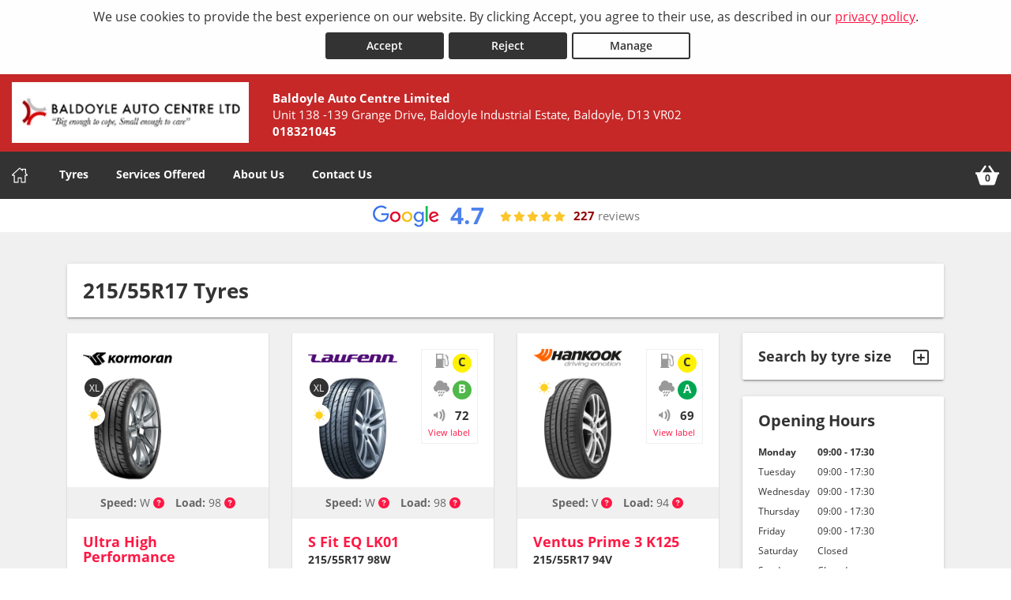

--- FILE ---
content_type: text/html; charset=utf-8
request_url: https://www.dublintyrecentre.ie/tyresearch/tyresbysize?width=215&profile=55&rim=17
body_size: 35768
content:



<!DOCTYPE html>
<html lang="en-IE">

<head>

    <link rel="canonical" href="https://www.dublintyrecentre.ie/tyresearch/tyresbysize?width=215&profile=55&rim=17" />

    <script>
        window.dataLayer = window.dataLayer || [];
        function gtag() { dataLayer.push(arguments); }

        if (localStorage.getItem('consentMode') === null) {
            gtag('consent', 'default', {
                'ad_storage': 'denied',
                'analytics_storage': 'denied',
                'personalization_storage': 'denied',
                'functionality_storage': 'denied',
                'security_storage': 'denied',
                'ad_personalization': 'denied',
                'ad_user_data': 'denied',
            });
        }
        else {
            gtag('consent', 'default', JSON.parse(localStorage.getItem('consentMode')));
        }
    </script>

    

<!-- Google Tag Manager -->
<script>
    (function (w, d, s, l, i) {
        w[l] = w[l] || []; w[l].push({
            'gtm.start':
                new Date().getTime(), event: 'gtm.js'
        }); var f = d.getElementsByTagName(s)[0],
            j = d.createElement(s), dl = l != 'dataLayer' ? '&l=' + l : ''; j.async = true; j.src =
                'https://www.googletagmanager.com/gtm.js?id=' + i + dl; f.parentNode.insertBefore(j, f);
    })(window, document, 'script', 'dataLayer', 'GTM-5MMW442');
</script>
<!-- End Google Tag Manager -->


<script>window.dataLayer = window.dataLayer || [];</script>


    





    
    <title>215/55R17 Tyres from Baldoyle Auto Centre Limited in Baldoyle</title>
    <meta charset="utf-8" />
    <meta http-equiv="X-UA-Compatible" content="IE=edge, chrome=1" />
    <meta name="viewport" content="width=device-width, initial-scale=1" />
    <meta name="author" content="Silkmoth Ltd" />
    <meta name="publisher" content="Silkmoth Ltd" />
    <meta name="description" content="215/55R17 tyres Baldoyle Auto Centre Limited in Baldoyle including budget, mid-range and tyres from premium manufacturers from Baldoyle Auto Centre Limited" />
    <meta http-equiv="content-language" content="en-IE">

        <link href="/images/favicon.ico" rel="icon" type="image/x-icon" />
        <link href="/images/favicon.ico" rel="shortcut icon" type="image/x-icon" />

        <meta name="keywords" content="215/55R17 tyres" />
            <meta name="robots" content="index,follow,archive" />
                                                    <link href="/bundles/webtyresstyles?v=5TLdm-TMsjxkfO1nAn_lxWQZeKmmYMP_If1b66GYSJ01" rel="stylesheet"/>

    <link rel="stylesheet" type="text/css" href="/Content/css/stylesheet.css" />




        <link href="/Content/css/custom/1eaa94df-f34e-47b5-873d-57e7f05cf570.css" rel="stylesheet" />
        <link href="/Content/css/custom/9d44d00d-2409-48dc-b5f2-8b7da82bc713.css" rel="stylesheet" />


    
    <script src="/js/translate?culture=en-IE" type="text/javascript"></script>
    <script src="/bundles/webtyresscripts?v=53ijjrf2Ao9EsJ4ge0EMkhPku0nY0hPJXaz0_q85Aq41"></script>

    <!--[if lt IE 9]>
        <script src="/bundles/webtyresie8scripts?v=9ORTvyx9S6CILE9POasVUjNIhM1hWBdquQiwFpnUrSg1"></script>

    <![endif]-->
    
    <link rel="stylesheet" href="/Content/css/bootstrap-4-grid.css" />


        <script>
              (function(i,s,o,g,r,a,m){i['GoogleAnalyticsObject']=r;i[r]=i[r]||function(){
              (i[r].q=i[r].q||[]).push(arguments)},i[r].l=1*new Date();a=s.createElement(o),
              m=s.getElementsByTagName(o)[0];a.async=1;a.src=g;m.parentNode.insertBefore(a,m)
              })(window,document,'script','//www.google-analytics.com/analytics.js','ga');

              ga('create', 'UA-64520187-1', 'auto');
              ga('send', 'pageview');

ga('create', 'UA-171810215-1', 'auto', {'name': 'FC194'});
ga('FC194.send', 'pageview');


        </script>
        <script type="text/javascript">
            var appInsights = window.appInsights || function (config) {
                function s(config) { t[config] = function () { var i = arguments; t.queue.push(function () { t[config].apply(t, i) }) } } var t = { config: config }, r = document, f = window, e = "script", o = r.createElement(e), i, u; for (o.src = config.url || "//az416426.vo.msecnd.net/scripts/a/ai.0.js", r.getElementsByTagName(e)[0].parentNode.appendChild(o), t.cookie = r.cookie, t.queue = [], i = ["Event", "Exception", "Metric", "PageView", "Trace"]; i.length;) s("track" + i.pop()); return config.disableExceptionTracking || (i = "onerror", s("_" + i), u = f[i], f[i] = function (config, r, f, e, o) { var s = u && u(config, r, f, e, o); return s !== !0 && t["_" + i](config, r, f, e, o), s }), t
            }({
                instrumentationKey: "db5c8273-98de-4771-a81b-1b4fcc8ca609"
            });

            window.appInsights = appInsights;
            appInsights.trackPageView();
        </script>


    <link href="/Content/css/flexslider.css" rel="stylesheet" />
    <script src="/Scripts/jquery.flexslider-min.js"></script>
    <script src="https://kit.fontawesome.com/3d3db523ec.js" crossorigin="anonymous"></script>

    

    <!-- Matomo -->
    <script>
        var _paq = window._paq = window._paq || [];
        /* tracker methods like "setCustomDimension" should be called before "trackPageView" */
        _paq.push(['requireCookieConsent']);
        _paq.push(["setExcludedQueryParams", ["gad_source", "gad_campaignid", "y_source", "ved", "account", "accountnum", "address", "address1", "address2", "address3", "addressline1", "addressline2", "adres", "adresse", "age", "alter", "auth", "authpw", "bic", "billingaddress", "billingaddress1", "billingaddress2", "calle", "cardnumber", "cc", "ccc", "cccsc", "cccvc", "cccvv", "ccexpiry", "ccexpmonth", "ccexpyear", "ccname", "ccnumber", "cctype", "cell", "cellphone", "city", "clientid", "clientsecret", "company", "consumerkey", "consumersecret", "contrasenya", "contrase\u00f1a", "creditcard", "creditcardnumber", "cvc", "cvv", "dateofbirth", "debitcard", "direcci\u00f3n", "dob", "domain", "ebost", "email", "emailaddress", "emailadresse", "epos", "epost", "eposta", "exp", "familyname", "firma", "firstname", "formlogin", "fullname", "gender", "geschlecht", "gst", "gstnumber", "handynummer", "has\u0142o", "heslo", "iban", "ibanaccountnum", "ibanaccountnumber", "id", "identifier", "indirizzo", "kartakredytowa", "kennwort", "keyconsumerkey", "keyconsumersecret", "konto", "kontonr", "kontonummer", "kredietkaart", "kreditkarte", "kreditkort", "lastname", "login", "mail", "mobiili", "mobile", "mobilne", "nachname", "name", "nickname", "false", "osoite", "parole", "pass", "passord", "password", "passwort", "pasword", "paswort", "paword", "phone", "pin", "plz", "postalcode", "postcode", "postleitzahl", "privatekey", "publickey", "pw", "pwd", "pword", "pwrd", "rue", "secret", "secretq", "secretquestion", "shippingaddress", "shippingaddress1", "shippingaddress2", "socialsec", "socialsecuritynumber", "socsec", "sokak", "ssn", "steuernummer", "strasse", "street", "surname", "swift", "tax", "taxnumber", "tel", "telefon", "telefonnr", "telefonnummer", "telefono", "telephone", "token", "token_auth", "tokenauth", "t\u00e9l\u00e9phone", "ulica", "user", "username", "vat", "vatnumber", "via", "vorname", "wachtwoord", "wagwoord", "webhooksecret", "website", "zip", "zipcode"]]);
        _paq.push(['setCustomDimension', 1, window.location.hostname]);
        _paq.push(['trackPageView']);
        _paq.push(['enableLinkTracking']);
        (function () {
            var u = "https://silkmoth.matomo.cloud/";
            _paq.push(['setTrackerUrl', u + 'matomo.php']);
            _paq.push(['setSiteId', '23']);
            var d = document, g = d.createElement('script'), s = d.getElementsByTagName('script')[0];
            g.async = true; g.src = 'https://cdn.matomo.cloud/silkmoth.matomo.cloud/matomo.js'; s.parentNode.insertBefore(g, s);
        })();
    </script>
    <!-- End Matomo Code -->
 
</head>

<body>
    

    <!-- Google Tag Manager (noscript) -->
    <noscript>
        <iframe src="https://www.googletagmanager.com/ns.html?id=GTM-5MMW442" title="Tag Manager"
                height="0" width="0" style="display:none;visibility:hidden"></iframe>
    </noscript>
    <!-- End Google Tag Manager (noscript) -->



    <div id="topBanners">
        
    <div class="cookie-banner text-center" id="cookie-container">
        <div class="row m-0">
            <div class="col-xs-12 m-auto">
                We use cookies to provide the best experience on our website. By clicking Accept, you agree to their use, as described in our <a href="/privacy-policy" class="d-inline-block text-underline">privacy policy</a>.
                <div class="d-flex justify-content-center">
                    <button id="accept-cookies" class="btn btn-primary d-inline-block px-3" aria-label="Accept cookies">Accept</button>
                    <button id="reject-cookies" class="btn btn-primary d-inline-block px-3" aria-label="Reject cookies">Reject</button>
                    <button id="manage-cookies" class="btn btn-outline-primary d-inline-block px-3" aria-label="Cookie Manage">Manage</button>
                </div>
            </div>
        </div>
    </div>






        





    </div>

    <header>
        <div class="container-fluid container-alt">
            <div class="row align-items-center">
                <div class="col-xs-12 col-12">
                    <div class="row align-items-center">
                        <div class="col-9 col-lg-12 logo-container position-static">
                                <div class="row">
                                    <div class="col-auto">
                                        <a href="/" aria-label="Home">

                                            
    <picture>
        <!-- WebP source -->
        <source type="image/webp" srcset="/file/getwebpimage/160448/baldoyle20logo?maxwidth=300&maxheight=80"  />

        <!-- Fallback image -->
        <img id="logo_194" src="/file/getfile/160448/baldoyle20logo?width=300&height=80" srcset="/file/getfile/160448/baldoyle20logo?width=420 420w, /file/getfile/160448/baldoyle20logo?width=820 820w, /file/getfile/160448/baldoyle20logo?width=1220 1220w" class="logo img-responsive block-center"   alt="Baldoyle Auto Centre Limited" title="Baldoyle Auto Centre Limited"   aria-label="Logo for Baldoyle Auto Centre Limited"   />
    </picture>

                                        </a>
                                    </div>
                                    <div class="col-auto hidden-xs headerText">

                                        <span class="d-block font-weight-bold">Baldoyle Auto Centre Limited</span>
                                            <span class="d-inline-block">Unit 138 -139 Grange Drive,</span>
                                                <span class="d-inline-block">Baldoyle Industrial Estate,</span>
                                            <span class="d-inline-block">Baldoyle,</span>
                                            <span class="d-inline-block">D13 VR02</span>
                                        <span class="d-block font-weight-bold"><span>018321045</span></span>

                                    </div>
                                </div>
                        </div>



                        <div class="col-xs-3 hidden-sm hidden-md hidden-lg position-static d-flex justify-content-end pr-0">
                            <a href="/basket" aria-label="View basket" class="menu-mobile position-relative d-flex-unimportant align-items-center py-0">
                                <svg class="basket-icon" xmlns="http://www.w3.org/2000/svg" viewBox="0 0 512 512" xmlns:v="https://vecta.io/nano"><path d="M501.333 192h-87.47L314.375 47.292a10.67 10.67 0 0 0-14.831-2.749L281.96 56.628a10.67 10.67 0 0 0-2.749 14.833L362.082 192H149.918l82.871-120.539a10.67 10.67 0 0 0-2.749-14.833l-17.585-12.085a10.67 10.67 0 0 0-14.831 2.749L98.137 192h-87.47A10.67 10.67 0 0 0 0 202.667V224a10.67 10.67 0 0 0 10.667 10.667H24.2l65.207 204.938c5.667 17.781 22 29.729 40.656 29.729h251.875a42.52 42.52 0 0 0 40.656-29.74L487.8 234.667h13.534A10.67 10.67 0 0 0 512.001 224v-21.333A10.67 10.67 0 0 0 501.333 192z" /></svg>
                                <span class="basket-counter ">0</span>
                            </a>

                                <button class="menu-mobile menu-open flex-column" aria-label="Open navigation menu">
                                    <svg xmlns="http://www.w3.org/2000/svg" fill="none" viewBox="0 0 24 24" xmlns:v="https://vecta.io/nano"><path d="M2 5a1 1 0 0 1 1-1h13a1 1 0 1 1 0 2H3a1 1 0 0 1-1-1zm19 6H3a1 1 0 1 0 0 2h18a1 1 0 1 0 0-2zm-9 7H3a1 1 0 1 0 0 2h9a1 1 0 1 0 0-2z" fill="#000" /></svg>
                                </button>
                        </div>
                    </div>
                </div>
            </div>
        </div>
    </header>

    <div class="header-info">
        <div class="container-fluid container-alt">
            

<input id="hidTopBannerHeight" type="hidden" />
<div id="menu-container" class="menu-container">
    <div id="menu" class="menu">
        <div class="mobile-upper">
            <span class="menu-title">Baldoyle Auto Centre Limited</span>

            <button class="menu-mobile menu-close ml-auto" aria-label="Close the menu">
                <svg xmlns="http://www.w3.org/2000/svg" xmlns:xlink="http://www.w3.org/1999/xlink" version="1.1" id="Capa_1" x="0px" y="0px" viewBox="0 0 512.001 512.001" style="height:20px; width: 20px; enable-background:new 0 0 512.001 512.001;" xml:space="preserve" width="512" height="512"><g><g><g><path d="M284.286,256.002L506.143,34.144c7.811-7.811,7.811-20.475,0-28.285c-7.811-7.81-20.475-7.811-28.285,0L256,227.717    L34.143,5.859c-7.811-7.811-20.475-7.811-28.285,0c-7.81,7.811-7.811,20.475,0,28.285l221.857,221.857L5.858,477.859    c-7.811,7.811-7.811,20.475,0,28.285c3.905,3.905,9.024,5.857,14.143,5.857c5.119,0,10.237-1.952,14.143-5.857L256,284.287    l221.857,221.857c3.905,3.905,9.024,5.857,14.143,5.857s10.237-1.952,14.143-5.857c7.811-7.811,7.811-20.475,0-28.285    L284.286,256.002z" data-original="#000000" class="active-path" data-old_color="#000000" style="fill:#FFFFFF"></path></g></g></g></svg>
            </button>
        </div>

        <ul class="top-nav">
            <li class="mr-2 basket-nav">
                <a href="/" class="position-relative d-flex align-items-center py-0 sm-click" aria-label="Home" data-smid="MegaNav Home" data-smdetail="DEFAULT">

                    <svg xmlns="http://www.w3.org/2000/svg" xmlns:xlink="http://www.w3.org/1999/xlink" version="1.1" id="Capa_1" x="0px" y="0px" viewBox="0 0 512 512" style="height:20px; width: 20px; enable-background:new 0 0 512.001 512.001; fill:#fff;" xml:space="preserve" width="512px" height="512px">
                    <g><g><g>
                    <path d="M503.401,228.884l-43.253-39.411V58.79c0-8.315-6.741-15.057-15.057-15.057H340.976c-8.315,0-15.057,6.741-15.057,15.057    v8.374l-52.236-47.597c-10.083-9.189-25.288-9.188-35.367-0.001L8.598,228.885c-8.076,7.36-10.745,18.7-6.799,28.889    c3.947,10.189,13.557,16.772,24.484,16.772h36.689v209.721c0,8.315,6.741,15.057,15.057,15.057h125.913    c8.315,0,15.057-6.741,15.057-15.057V356.931H293v127.337c0,8.315,6.741,15.057,15.057,15.057h125.908    c8.315,0,15.057-6.741,15.056-15.057V274.547h36.697c10.926,0,20.537-6.584,24.484-16.772    C514.147,247.585,511.479,236.245,503.401,228.884z M433.965,244.433c-8.315,0-15.057,6.741-15.057,15.057v209.721h-95.793    V341.874c0-8.315-6.742-15.057-15.057-15.057H203.942c-8.315,0-15.057,6.741-15.057,15.057v127.337h-95.8V259.49    c0-8.315-6.741-15.057-15.057-15.057H36.245l219.756-200.24l74.836,68.191c4.408,4.016,10.771,5.051,16.224,2.644    c5.454-2.41,8.973-7.812,8.973-13.774V73.847h74.002v122.276c0,4.237,1.784,8.276,4.916,11.13l40.803,37.18H433.965z" data-original="#000000" class="active-path" data-old_color="#000000" fill="#FFFFFF" style="fill:#FFFFFF" />
                        </g></g></g>
                    </svg>

                </a>
            </li>

                        <li class="menu-dropdown-icon">
                            <a rel="nofollow" href="javascript:void(0)" onclick="javascript: ShowMegaNav('tyres'); loadMenuMap(false,null);" class="item-icon tyre sm-click" id="meganav-top-tyres" data-smid="MegaNav Header" data-smdetail="MegaNav Header Tyres" aria-label="Tyres">Tyres</a>
                            <ul class="wrap">
                                <li class="return-title text-left">Tyres</li>
                            </ul>
                        </li>
                        <li class="menu-dropdown-icon">
                            <a rel="nofollow" href="javascript:void(0)" onclick="javascript: ShowMegaNav('servicesoffered'); loadMenuMap(false,null);" class="item-icon service sm-click" id="meganav-top-servicesoffered" data-smid="MegaNav Header" data-smdetail="MegaNav Header ServicesOffered" aria-label="Services Offered">Services Offered</a>
                            <ul class="wrap">
                                <li class="return-title text-left">Services Offered</li>
                            </ul>
                        </li>
                        <li class="menu-dropdown-icon">
                            <a rel="nofollow" href="javascript:void(0)" onclick="javascript: ShowMegaNav('about'); loadMenuMap(false,null);" class="item-icon about sm-click" id="meganav-top-about" data-smid="MegaNav Header" data-smdetail="MegaNav Header About" aria-label="About Us">About Us</a>
                            <ul class="wrap">
                                <li class="return-title text-left">About Us</li>
                            </ul>
                        </li>
                        <li class="menu-dropdown-icon">
                            <a rel="nofollow" href="javascript:void(0)" onclick="javascript: ShowMegaNav('contact'); loadMenuMap(false,null);" class="item-icon phone sm-click" id="meganav-top-contact" data-smid="MegaNav Header" data-smdetail="MegaNav Header Contact" aria-label="Contact Us">Contact Us</a>
                            <ul class="wrap">
                                <li class="return-title text-left">Contact Us</li>
                            </ul>
                        </li>

            <li class="ml-auto basket-nav">

                    <a href="/basket" class="position-relative d-flex align-items-center py-0 sm-click" data-smid="MegaNav Basket" data-smdetail="DEFAULT" aria-label="View basket">
                            <svg class="basket-icon" xmlns="http://www.w3.org/2000/svg" viewBox="0 0 512 512" xmlns:v="https://vecta.io/nano"><path d="M501.333 192h-87.47L314.375 47.292a10.67 10.67 0 0 0-14.831-2.749L281.96 56.628a10.67 10.67 0 0 0-2.749 14.833L362.082 192H149.918l82.871-120.539a10.67 10.67 0 0 0-2.749-14.833l-17.585-12.085a10.67 10.67 0 0 0-14.831 2.749L98.137 192h-87.47A10.67 10.67 0 0 0 0 202.667V224a10.67 10.67 0 0 0 10.667 10.667H24.2l65.207 204.938c5.667 17.781 22 29.729 40.656 29.729h251.875a42.52 42.52 0 0 0 40.656-29.74L487.8 234.667h13.534A10.67 10.67 0 0 0 512.001 224v-21.333A10.67 10.67 0 0 0 501.333 192z" /></svg>

                        <span class="basket-counter" id="basket-item-count">0</span>
                    </a>

            </li>
        </ul>
    </div>
</div>
        </div>
    </div>

    <div class="header-info hidden-sm hidden-md hidden-lg text-white py-2">
        <div class="container-fluid container-alt p-2">
            <div class="col-xs-12 col-lg-4">
                <i class="fa fa-phone"></i> <span class="small-xs"><span>018321045</span></span>
            </div>

            <div class="col-xs-12 hidden-xs hidden-sm hidden-md hidden-lg"><hr></div>

            <div class="col-md-4 hidden-xs hidden-sm">
                <i class="fa fa-check"></i> All prices fully fitted
            </div>

            <div class="col-xs-12 hidden-xs hidden-sm hidden-md hidden-lg"><hr></div>

            <div class="col-xs-12 col-md-4 hidden-xs hidden-sm">
                <i class="fa fa-credit-card"></i> Book now pay when fitted
            </div>
        </div>
    </div>

    


<div class="container-fluid mega-border-bottom">
    <div class="row">
        <div class="col-xs-12 col-lg-9 mx-auto p-xs-0 pt-0">
            



<ul id="meganav-tyres" class="wrap mobile-mt-0 flex-100 meganav-item hidden">

    <li class="flex-75 mobile-p-0 nav-left">
        <ul class="col-list mt-0 p-0">
            <li class="flex-33 mobile-p-0 standard pr-lg-5">
                <h4 class="sub-title">Tyres We Offer</h4>
                <ul class="mobile-standard p-0">
                        <li><a href="/tyres-we-offer/four-by-four-tyres" class="sm-click link-hover" data-smid="MegaNav Tyres - Tyres We Offer" data-smdetail="4x4 Tyres" aria-label="4x4 Tyres">4x4 Tyres</a></li>
                        <li><a href="/tyres-we-offer/car-tyres" class="sm-click link-hover" data-smid="MegaNav Tyres - Tyres We Offer" data-smdetail="Car Tyres" aria-label="Car Tyres">Car Tyres</a></li>
                        <li><a href="/tyres-we-offer/van-tyres" class="sm-click link-hover" data-smid="MegaNav Tyres - Tyres We Offer" data-smdetail="Van Tyres" aria-label="Van Tyres">Van Tyres</a></li>
                </ul>

                <h4 class="sub-title mt-5">Specialist Tyres</h4>
                <ul class="mobile-standard p-0">
                        <li><a href="/specialist-tyres/all-season-tyres" class="sm-click link-hover" data-smid="MegaNav Tyres - Specialist Tyres" data-smdetail="All Season Tyres" aria-label="All Season Tyres">All Season Tyres</a></li>
                        <li><a href="/specialist-tyres/performance-tyres" class="sm-click link-hover" data-smid="MegaNav Tyres - Specialist Tyres" data-smdetail="Performance Tyres" aria-label="Performance Tyres">Performance Tyres</a></li>
                        <li><a href="/specialist-tyres/run-flat-tyres" class="sm-click link-hover" data-smid="MegaNav Tyres - Specialist Tyres" data-smdetail="Run Flat Tyres" aria-label="Run Flat Tyres">Run Flat Tyres</a></li>
                        <li><a href="/specialist-tyres/winter-tyres" class="sm-click link-hover" data-smid="MegaNav Tyres - Specialist Tyres" data-smdetail="Winter Tyres" aria-label="Winter Tyres">Winter Tyres</a></li>
                </ul>
            </li>

                <li class="flex-33 mobile-p-0 standard pr-lg-5">
                    <h4 class="sub-title">Popular Tyres</h4>
                    <ul class="mobile-standard p-0">
                            <li><a href="/tyre/details/hankook/dynapro-hp2-(ra33)" class="sm-click link-hover" data-smid="MegaNav Tyres - Popular Tyres" data-smdetail="Hankook Dynapro Hp2 (Ra33)" aria-label="View Hankook Dynapro Hp2 (Ra33)">Hankook Dynapro Hp2 (Ra33)</a></li>
                            <li><a href="/tyre/details/hankook/dynapro-mt-rt03" class="sm-click link-hover" data-smid="MegaNav Tyres - Popular Tyres" data-smdetail="Hankook Dynapro Mt Rt03" aria-label="View Hankook Dynapro Mt Rt03">Hankook Dynapro Mt Rt03</a></li>
                            <li><a href="/tyre/details/hankook/kinergy-4s-2-h750" class="sm-click link-hover" data-smid="MegaNav Tyres - Popular Tyres" data-smdetail="Hankook Kinergy 4S 2 H750" aria-label="View Hankook Kinergy 4S 2 H750">Hankook Kinergy 4S 2 H750</a></li>
                            <li><a href="/tyre/details/hankook/ventus-prime-2-k115" class="sm-click link-hover" data-smid="MegaNav Tyres - Popular Tyres" data-smdetail="Hankook Ventus Prime 2 K115" aria-label="View Hankook Ventus Prime 2 K115">Hankook Ventus Prime 2 K115</a></li>
                            <li><a href="/tyre/details/hankook/ventus-prime-3-k125" class="sm-click link-hover" data-smid="MegaNav Tyres - Popular Tyres" data-smdetail="Hankook Ventus Prime 3 K125" aria-label="View Hankook Ventus Prime 3 K125">Hankook Ventus Prime 3 K125</a></li>
                            <li><a href="/tyre/details/hankook/ventus-s1-evo-3-runflat-(k127b)" class="sm-click link-hover" data-smid="MegaNav Tyres - Popular Tyres" data-smdetail="Hankook Ventus S1 Evo 3 Runflat (K127b)" aria-label="View Hankook Ventus S1 Evo 3 Runflat (K127b)">Hankook Ventus S1 Evo 3 Runflat (K127b)</a></li>
                            <li><a href="/tyre/details/hankook/ventus-s1-evo2-k117b-hrs" class="sm-click link-hover" data-smid="MegaNav Tyres - Popular Tyres" data-smdetail="Hankook Ventus S1 Evo2 K117b Hrs" aria-label="View Hankook Ventus S1 Evo2 K117b Hrs">Hankook Ventus S1 Evo2 K117b Hrs</a></li>
                            <li><a href="/tyre/details/hankook/ventus-s1-evo2-suv-k117" class="sm-click link-hover" data-smid="MegaNav Tyres - Popular Tyres" data-smdetail="Hankook Ventus S1 Evo2 Suv K117" aria-label="View Hankook Ventus S1 Evo2 Suv K117">Hankook Ventus S1 Evo2 Suv K117</a></li>
                            <li><a href="/tyre/details/kormoran/road-performance" class="sm-click link-hover" data-smid="MegaNav Tyres - Popular Tyres" data-smdetail="Kormoran Road Performance" aria-label="View Kormoran Road Performance">Kormoran Road Performance</a></li>
                            <li><a href="/tyre/details/kormoran/ultra-high-performance" class="sm-click link-hover" data-smid="MegaNav Tyres - Popular Tyres" data-smdetail="Kormoran Ultra High Performance" aria-label="View Kormoran Ultra High Performance">Kormoran Ultra High Performance</a></li>
                    </ul>
                </li>

            <li class="flex-33 mobile-p-0 standard pr-md-4">
                <h4 class="sub-title">Tyre Information</h4>
                <ul class="mobile-standard p-0">
                        <li><a href="/tyreinfo/booking-faq" class="sm-click link-hover" data-smid="MegaNav Tyres - Tyre Information" data-smdetail="Booking FAQs" aria-label="Booking FAQs">Booking FAQs</a></li>
                        <li><a href="/tyreinfo/buying-premium-vs-budget-tyres" class="sm-click link-hover" data-smid="MegaNav Tyres - Tyre Information" data-smdetail="Buying Premium vs Budget" aria-label="Buying Premium vs Budget">Buying Premium vs Budget</a></li>
                        <li><a href="/tyreinfo/driving-rain-driving-safely" class="sm-click link-hover" data-smid="MegaNav Tyres - Tyre Information" data-smdetail="Driving Rain Driving Safely" aria-label="Driving Rain Driving Safely">Driving Rain Driving Safely</a></li>
                        <li><a href="/tyreinfo/guide-to-alignment" class="sm-click link-hover" data-smid="MegaNav Tyres - Tyre Information" data-smdetail="Guide to Alignment" aria-label="Guide to Alignment">Guide to Alignment</a></li>
                        <li><a href="/tyreinfo/guide-to-tyre-wall-markings" class="sm-click link-hover" data-smid="MegaNav Tyres - Tyre Information" data-smdetail="Guide to Tyre Wall Markings" aria-label="Guide to Tyre Wall Markings">Guide to Tyre Wall Markings</a></li>
                        <li><a href="/tyreinfo/tyre-pressure" class="sm-click link-hover" data-smid="MegaNav Tyres - Tyre Information" data-smdetail="Tyre Pressure" aria-label="Tyre Pressure">Tyre Pressure</a></li>
                        <li><a href="/tyreinfo/tyre-labelling" class="sm-click link-hover" data-smid="MegaNav Tyres - Tyre Information" data-smdetail="Tyre Labelling" aria-label="Tyre Labelling">Tyre Labelling</a></li>
                </ul>
            </li>
        </ul>
    </li>


    <li class="flex-25 bg-light  nav-right">

    </li>


    <li class="flex-75 mobile-p-0 nav-left">
            <h4 class="sub-title">Tyre Manufacturers</h4>
            <ul class="col-list mt-0 p-0">

                
    <li class="flex-33">
        <h5 class="group-title"><a href="/tyre/mid-range">Mid Range</a></h5>
        <ul class="standard mobile-standard fill-width p-0">
                <li><a href="/tyre/brand/10/firestone" class="sm-click link-hover" data-smid="MegaNav Tyres - Manufacturers" data-smdetail="Firestone Tyres" aria-label="View Firestone Tyres">Firestone Tyres</a></li>
                <li><a href="/tyre/brand/17/hankook" class="sm-click link-hover" data-smid="MegaNav Tyres - Manufacturers" data-smdetail="Hankook Tyres" aria-label="View Hankook Tyres">Hankook Tyres</a></li>
                <li><a href="/tyre/brand/80/kormoran" class="sm-click link-hover" data-smid="MegaNav Tyres - Manufacturers" data-smdetail="Kormoran Tyres" aria-label="View Kormoran Tyres">Kormoran Tyres</a></li>
                <li><a href="/tyre/brand/23/maxxis" class="sm-click link-hover" data-smid="MegaNav Tyres - Manufacturers" data-smdetail="Maxxis Tyres" aria-label="View Maxxis Tyres">Maxxis Tyres</a></li>
        </ul>
    </li>
    <li class="flex-33">
        <h5 class="group-title"><a href="/tyre/premium">Premium</a></h5>
        <ul class="standard mobile-standard fill-width p-0">
                <li><a href="/tyre/brand/4/bridgestone" class="sm-click link-hover" data-smid="MegaNav Tyres - Manufacturers" data-smdetail="Bridgestone Tyres" aria-label="View Bridgestone Tyres">Bridgestone Tyres</a></li>
                <li><a href="/tyre/brand/6/continental" class="sm-click link-hover" data-smid="MegaNav Tyres - Manufacturers" data-smdetail="Continental Tyres" aria-label="View Continental Tyres">Continental Tyres</a></li>
                <li><a href="/tyre/brand/8/dunlop" class="sm-click link-hover" data-smid="MegaNav Tyres - Manufacturers" data-smdetail="Dunlop Tyres" aria-label="View Dunlop Tyres">Dunlop Tyres</a></li>
                <li><a href="/tyre/brand/15/goodyear" class="sm-click link-hover" data-smid="MegaNav Tyres - Manufacturers" data-smdetail="Goodyear Tyres" aria-label="View Goodyear Tyres">Goodyear Tyres</a></li>
                <li><a href="/tyre/brand/24/michelin" class="sm-click link-hover" data-smid="MegaNav Tyres - Manufacturers" data-smdetail="Michelin Tyres" aria-label="View Michelin Tyres">Michelin Tyres</a></li>
                <li><a href="/tyre/brand/27/pirelli" class="sm-click link-hover" data-smid="MegaNav Tyres - Manufacturers" data-smdetail="Pirelli Tyres" aria-label="View Pirelli Tyres">Pirelli Tyres</a></li>
        </ul>
    </li>

    <li class="flex-33">
        <h5 class="group-title"><a href="/tyre/budget">Budget</a></h5>
        <ul class="standard mobile-standard fill-width p-0">
                <li><a href="/tyre/brand/1673/laufenn" class="sm-click link-hover" data-smid="MegaNav Tyres - Manufacturers" data-smdetail="Laufenn Tyres" aria-label="View Laufenn Tyres">Laufenn Tyres</a></li>
        </ul>
    </li>
            </ul>
    </li>

    <li class="flex-25 bg-light  nav-right">
    </li>

</ul>









<ul id="meganav-servicesoffered" class="wrap mobile-mt-0 flex-100 meganav-item hidden">
        <li class="flex-33 nav-left">
            <h4 class="sub-title">Book Online</h4>
            <ul class="standard mobile-standard fill-width mr-3 mb-3">
                    <li><a href="/service/page/battery-check" class="sm-click link-hover" data-smid="MegaNav Services Offered - Sold Online" data-smdetail="Battery Check" aria-label="Book Battery Check">Battery Check</a></li>
            </ul>
        </li>

        <li class="flex-33 nav-left pl-0">
            <h4 class="sub-title">Other Services Offered</h4>
            <ul class="standard mobile-standard fill-width mr-3 mb-4">
                    <li><a href="/service/page/2-wheel-alignment" class="sm-click link-hover" data-smid="MegaNav Services Offered - Not Sold Online" data-smdetail="2 Wheel Alignment" aria-label="View 2 Wheel Alignment">2 Wheel Alignment</a></li>
                    <li><a href="/service/page/4-wheel-alignment" class="sm-click link-hover" data-smid="MegaNav Services Offered - Not Sold Online" data-smdetail="4 Wheel Alignment" aria-label="View 4 Wheel Alignment">4 Wheel Alignment</a></li>
                    <li><a href="/service/page/air-con-re_gas-r1234yf" class="sm-click link-hover" data-smid="MegaNav Services Offered - Not Sold Online" data-smdetail="Air Con Re-Gas R1234YF" aria-label="View Air Con Re-Gas R1234YF">Air Con Re-Gas R1234YF</a></li>
                    <li><a href="/service/page/air-con-re_gas-r134a" class="sm-click link-hover" data-smid="MegaNav Services Offered - Not Sold Online" data-smdetail="Air Con Re-Gas R134A" aria-label="View Air Con Re-Gas R134A">Air Con Re-Gas R134A</a></li>
                    <li><a href="/service/page/battery-replacement" class="sm-click link-hover" data-smid="MegaNav Services Offered - Not Sold Online" data-smdetail="Battery Replacement" aria-label="View Battery Replacement">Battery Replacement</a></li>
                    <li><a href="/service/page/brake-discs" class="sm-click link-hover" data-smid="MegaNav Services Offered - Not Sold Online" data-smdetail="Brake Discs" aria-label="View Brake Discs">Brake Discs</a></li>
                    <li><a href="/service/page/brake-inspection" class="sm-click link-hover" data-smid="MegaNav Services Offered - Not Sold Online" data-smdetail="Brake Inspection" aria-label="View Brake Inspection">Brake Inspection</a></li>
                    <li><a href="/service/page/brakes" class="sm-click link-hover" data-smid="MegaNav Services Offered - Not Sold Online" data-smdetail="Brakes" aria-label="View Brakes">Brakes</a></li>
                    <li><a href="/service/page/shock-absorbers" class="sm-click link-hover" data-smid="MegaNav Services Offered - Not Sold Online" data-smdetail="Shock Absorbers" aria-label="View Shock Absorbers">Shock Absorbers</a></li>
                    <li><a href="/service/page/tpms-check" class="sm-click link-hover" data-smid="MegaNav Services Offered - Not Sold Online" data-smdetail="TPMS Check" aria-label="View TPMS Check">TPMS Check</a></li>
                    <li><a href="/service/page/vehicle-diagnostic-check" class="sm-click link-hover" data-smid="MegaNav Services Offered - Not Sold Online" data-smdetail="Vehicle Diagnostic Check" aria-label="View Vehicle Diagnostic Check">Vehicle Diagnostic Check</a></li>
                    <li><a href="/service/page/wheel-alignment-check" class="sm-click link-hover" data-smid="MegaNav Services Offered - Not Sold Online" data-smdetail="Wheel Alignment Check" aria-label="View Wheel Alignment Check">Wheel Alignment Check</a></li>
                    <li><a href="/service/page/wheel-alignment-quote" class="sm-click link-hover" data-smid="MegaNav Services Offered - Not Sold Online" data-smdetail="Wheel Alignment Quote" aria-label="View Wheel Alignment Quote">Wheel Alignment Quote</a></li>

            </ul>
        </li>

        <li class="flex-33 nav-right">
            <h4 class="sub-title">Services We Offer</h4>

            <ul class="standard mobile-standard fill-width mr-3 mb-3">
                <li>
                    <a href="/services" class="btn btn-primary sm-click text-center" data-smid="MegaNav Services Offered - All Services" data-smdetail="All Services Offered" aria-label="View All Vehicle Services">
                        View All Vehicle Services
                    </a>
                </li>
            </ul>
        </li>
</ul>
            



<ul id="meganav-about" data-type="about" class="wrap mobile-mt-0 pt-md-0 flex-100 meganav-item hidden">
    <li class="flex-50 nav-left">
        <h4 class="sub-title">About</h4>
        <ul class="standard mobile-standard fill-width">
                <li><a href="/c/about" class="sm-click link-hover" data-smid="MegaNav About" data-smdetail="About Us" aria-label="About Us">About Us</a></li>
                <li><a href="/testimonial" class="sm-click link-hover" data-smid="MegaNav About" data-smdetail="Testimonials" aria-label="Testimonials">Testimonials</a></li>
        </ul>

            <h4 class="sub-title mt-5">Our Google Reviews</h4>
            <ul class="standard mobile-standard fill-width bottom">
                <li>
                    

        <div class="col-12 text-left p-0">
            <div class="google-review-widget">

            <span title="Rating = 4.70 from 227 reviews." class="rating-container pl-0">
                            <i class="fa-solid fa-star"></i>
                            <i class="fa-solid fa-star"></i>
                            <i class="fa-solid fa-star"></i>
                            <i class="fa-solid fa-star"></i>
                            <i class="fa-solid fa-star"></i>
            </span>

            <span class="text-muted d-block"><strong>4.7</strong> rating from <strong>227</strong> reviews</span>

            </div>
        </div>
        <div class="col-12 mt-3 p-0">
                <div class="mb-2">
                    <a href="https://search.google.com/local/writereview?placeid=ChIJ2xVxpUgFZ0gROyMdiw3v0fA" target="_blank" class="btn btn-primary sm-click" aria-label="Submit a Google Review" data-smid="MegaNav About - Submit Google Reviews" data-smdetail="ChIJ2xVxpUgFZ0gROyMdiw3v0fA">
                        Submit a Google Review
                    </a>
                </div>
        </div>

                </li>
            </ul>
    </li>

    <li class="flex-50 bg-light border-left-nav nav-right">
            <div class="mb-5">
                <h4 class="sub-title">Opening Hours</h4>
                


<dl class="opening-hours opening-times no-margin-bottom">
    <dt class="h3 margin-bottom-20 no-margin-top">Opening Hours</dt>
    <dd class="current-day">
        <span>Monday</span>
        <span class="time">09:00 - 17:30</span>
    </dd>

    <dd class="">
        <span>Tuesday</span>
        <span class="time">09:00 - 17:30</span>
    </dd>

    <dd class="">
        <span>Wednesday</span>
        <span class="time">09:00 - 17:30</span>
    </dd>

    <dd class="">
        <span>Thursday</span>
        <span class="time">09:00 - 17:30</span>        
    </dd>

    <dd class="">
        <span>Friday</span>
        <span class="time">09:00 - 17:30</span>
    </dd>

    <dd class="">
        <span>Saturday</span>
        <span class="time">Closed</span>        
    </dd>

    <dd class="">
        <span>Sunday</span>
        <span class="time">Closed</span>        
    </dd>

</dl>


            </div>
            <h4 class="sub-title">Areas Served around Baldoyle</h4>
            <ul class="standard mobile-standard fill-width">
                    <li><p>Howth 
Sutton
Portmarnock
Malahide
Donaghmede
Kilbarrack
Balgriffin
Raheny 
Coolock
Artane
Beaumont 
Clontarf</p></li>
            </ul>
    </li>
</ul>


<script>

    function viewMoreLessAreasServed() {
        if ($('#sAreaMore').hasClass('hide')) {
            $('#sAreaMore').removeClass('hide');
            $('#dots').addClass('hide');
            $('#aViewAreaMoreLess').text('View Less');
        }
        else {
            $('#sAreaMore').addClass('hide');
            $('#dots').removeClass('hide');
            $('#aViewAreaMoreLess').text('View More');
        }
    }

</script>

            



<script type="text/javascript">
    function mapCallback() { }
</script>
<script type="text/javascript" src='https://maps.google.com/maps/api/js?key=AIzaSyAvA8e3HS2RGu0YvS3irArJwLgzNK7Vhu8&callback=mapCallback'></script>

<input id="hidLong" type="hidden" value="-6.145647599999999" />
<input id="hidLat" type="hidden" value="53.3954169" />
<input id="hidTrading" type="hidden" value="Baldoyle Auto Centre Limited" />
<input id="hidAddress1" type="hidden" value="Unit 138 -139 Grange Drive" />
<input id="hidAddress2" type="hidden" value="Baldoyle Industrial Estate" />
<input id="hidTown" type="hidden" value="Baldoyle" />
<input id="hidCounty" type="hidden" value="Dublin City" />
<input id="hidPostcode" type="hidden" value="D13 VR02" />
<input id="hidCountryCode" type="hidden" value="IE" />
<input id="hidTelephone" type="hidden" value="018321045" />
<input id="hidEmail" type="hidden" value="info@baldoyleautocentre.ie" />
<input id="hidUrl" type="hidden" value="https://www.dublintyrecentre.ie" />
<input id="hidKey" type="hidden" value="AIzaSyBNr7APE-mHgA2Dx_7ZL2tU6IMlt4oem-M" />

    <input id="hidRadius" type="hidden" value="" />
    <input id="hidColours" type="hidden" value="" />
    <input id="hidPostcodes" type="hidden" value="" />
    <input id="hidUsesAdvancedMobilePricing" type="hidden" value="false" />

    <input id="hidDefaultRadius" type="hidden" value="" />
    <input id="hidDefaultColours" type="hidden" value="" />
    <input id="hidDefaultPostcodes" type="hidden" value="" />

<ul id="meganav-contact" data-type="contactus" class="wrap mobile-mt-0 flex-100 meganav-item hidden">
    <li class="flex-60 nav-left">
        <ul class="col-list mt-0 p-0">
            <li class="flex-50 mobile-p-0 standard pr-lg-5">
                <h4 class="sub-title">Company Information</h4>
                <ul class="mobile-standard p-0">
                    <li class="item-icon list-item-location mb-3 show">
                        <div id="address show pl-2">
                            <strong>Baldoyle Auto Centre Limited</strong><br>

                            <span class="font-weight-normal">
                                <div class='adr'>
                        <address>
                            <div class='street-address'>Unit 138 -139 Grange Drive</div>
                            <div class='street-address'>Baldoyle Industrial Estate</div>
                            <div class='extended-address  '>Baldoyle</div>
                            <div class='extended-address'>Dublin City</div>
                            <div class='postal-code '>D13 VR02</div>
                        </address>
                    </div>
                            </span>
                        </div>
                    </li>

                    <li class="item-icon list-item-phone mb-2 sm-click show" data-smdetail="Telephone Link"><div class="pl-2"><a class="sm-click phone-link" aria-label="Telephone us on 018321045" alt="Call Baldoyle Auto Centre Limited on 018321045" title="Call Baldoyle Auto Centre Limited" data-smdetail="DEFAULT" data-smid="Telephone Number Click/Touch" href="tel:018321045" onclick="capturePhone();"><span>018321045</span></a></div></li>

                    <li class="item-icon list-item-email mb-3 show">
                        <div class="wrap-email pl-2">
                            <a class="sm-click" data-smid="Email Click/Touch" alt="Email address" aria-label="Email us on info@baldoyleautocentre.ie" title="Email address" data-smdetail="DEFAULT" href="mailto: info@baldoyleautocentre.ie">
                                <span>info@baldoyleautocentre.ie</span>
                            </a>
                        </div>
                    </li>
                </ul>
            </li>

            <li class="flex-50 mobile-p-0 standard mr-md-3">
                <h4 class="sub-title" id="menuMapTitle">Map</h4>
                <ul class="mobile-standard p-0">
                    <li class="mb-3 d-block" id="liMenuMap">
                        <div id="menuMap"></div>
                    </li>

                    <li><a class="btn btn-primary sm-click" data-smdetail="MegaNav Contact Us" data-smid="Contact Us" aria-label="Contact Us" href="/contact">Contact Us</a></li>
                </ul>
            </li>
        </ul>
    </li>

    <li class="flex-40 bg-light border-left-nav nav-right" id="liMap">
        <h4 class="sub-title">Opening Hours</h4>
        <ul class="mobile-standard p-0">
            <li class="mb-5">
                


<dl class="opening-hours opening-times no-margin-bottom">
    <dt class="h3 margin-bottom-20 no-margin-top">Opening Hours</dt>
    <dd class="current-day">
        <span>Monday</span>
        <span class="time">09:00 - 17:30</span>
    </dd>

    <dd class="">
        <span>Tuesday</span>
        <span class="time">09:00 - 17:30</span>
    </dd>

    <dd class="">
        <span>Wednesday</span>
        <span class="time">09:00 - 17:30</span>
    </dd>

    <dd class="">
        <span>Thursday</span>
        <span class="time">09:00 - 17:30</span>        
    </dd>

    <dd class="">
        <span>Friday</span>
        <span class="time">09:00 - 17:30</span>
    </dd>

    <dd class="">
        <span>Saturday</span>
        <span class="time">Closed</span>        
    </dd>

    <dd class="">
        <span>Sunday</span>
        <span class="time">Closed</span>        
    </dd>

</dl>


            </li>

            <li>
                


    <dl class="footer-social">
        <dt>Follow us on:</dt>

                    <dd><a href="https://www.facebook.com/baldoyleautocentre/" target="_blank" aria-label="Go to Facebook"><span class="fa-brands fa-square-facebook"></span></a></dd>

    </dl>
<script type='application/ld+json'>
{
 "@context": "https://www.schema.org/",
 "@type": "Organization",
 "name": "Baldoyle Auto Centre Limited",
 "url": "www.dublintyrecentre.ie",
 "sameAs": ["https://www.facebook.com/baldoyleautocentre/"]
}
</script>

            </li>
        </ul>
    </li>
</ul>

            


        </div>
    </div>
</div>

            <div>
                <div class="container" style="display: flex; align-items: center; justify-content: center; ">
                    

<script type='application/ld+json'>
{
 "@context": "https://www.schema.org/",
 "@type": "AggregateRating",
 "ratingValue": 4.70,
 "bestRating": 5,
 "worstRating":0,
 "ratingCount":227,
 "itemReviewed": {
    "@type": "TireShop",
    "name": "Baldoyle Auto Centre Limited",
 "address": {
 "@type": "PostalAddress",
 "streetAddress": "Unit 138 -139 Grange Drive",
 "addressLocality": "Baldoyle",
 "addressRegion": "Dublin City",
 "postalCode": "D13 VR02",
 "addressCountry": "IE"
}
}
}
</script>
<a class="google-review-widget" href="#" data-toggle="modal" data-target="#google-modal" aria-label="View Google reviews">
    <picture>
        <!-- WebP source -->
        <source type="image/webp" srcset="/images/google-widget-mobile.webp" loading="lazy" />

        <!-- Fallback image -->
        <img  src="/images/google-widget-mobile.png" srcset="/images/google-widget-mobile.png?width=420 420w, /images/google-widget-mobile.png?width=820 820w, /images/google-widget-mobile.png?width=1220 1220w" class="meganav-google meganav-google-desktop"  loading="lazy" alt="Google reviews for Baldoyle Auto Centre Limited" title="Google reviews for Baldoyle Auto Centre Limited"      />
    </picture>
        <div class="rating-container">
            <span class="rating-lbl" title="Rating = 4.70 from 227 reviews.">4.7</span>
        </div>
        <span title="Rating = 4.70 from 227 reviews." class="rating-container">
                        <i class="fa-solid fa-star"></i>
                        <i class="fa-solid fa-star"></i>
                        <i class="fa-solid fa-star"></i>
                        <i class="fa-solid fa-star"></i>
                        <i class="fa-solid fa-star"></i>
        </span>
            <span class="text-muted d-block meganav-google-desktop"><strong class="color-brand">227</strong> reviews</span>
</a>
                </div>
            </div>

    



    <div id="google-modal" class="modal fade">

        <div class="modal-dialog">

            <div class="modal-content">

                <div class="modal-header">
                    <button type="button" class="close" data-dismiss="modal" aria-label="Close"><span aria-hidden="true">&times;</span></button>

                    <h4 class="modal-title">
                        Google Reviews for Baldoyle Auto Centre Limited
                    </h4>

                </div>

                <div class="modal-body">

                    
                        <div class="flexslider google-review-slider mb-0">
                            <ul class="slides">
                                    <li>
                                        <div class="review-container">
                                            <div class="photo-container">
                                                <img class="review-photo" loading="lazy" src="https://lh3.googleusercontent.com/a-/ALV-UjWqoqDNalKH5_wkQAWpZHLj3x2W08U47aXdal6qFzamAx00u2WU6g=s128-c0x00000000-cc-rp-mo-ba4" alt="Alan O&#39;Sullivan" />
                                            </div>

                                            <h4 class="author">Alan O&#39;Sullivan</h4>
                                            <small class="text-muted d-block m-b-20">in the last week</small>
                                            <p>Fast, honest, value for money. Very hard to find good mechanics as well all know, these guys were super responsive over email on initial query, fast to diagnose when I got there and fast to fix at a great price. Highly recommended</p>
                                            <div class="ratings">
                                                    <i class="icon fa-solid fa-star"></i>
                                                    <i class="icon fa-solid fa-star"></i>
                                                    <i class="icon fa-solid fa-star"></i>
                                                    <i class="icon fa-solid fa-star"></i>
                                                    <i class="icon fa-solid fa-star"></i>
                                            </div>
                                        </div>
                                    </li>
                                    <li>
                                        <div class="review-container">
                                            <div class="photo-container">
                                                <img class="review-photo" loading="lazy" src="https://lh3.googleusercontent.com/a/ACg8ocKnma-DUQ0waJSvhkYwWIG8KoVgoBB3Xg6PpfFictWXzW4k6yp8=s128-c0x00000000-cc-rp-mo" alt="Lucy Kelsh" />
                                            </div>

                                            <h4 class="author">Lucy Kelsh</h4>
                                            <small class="text-muted d-block m-b-20">in the last week</small>
                                            <p>Absolutely brilliant job done on my jeep &#128077;
Customer service was excellent &#128076;
I would recommend &#128175;</p>
                                            <div class="ratings">
                                                    <i class="icon fa-solid fa-star"></i>
                                                    <i class="icon fa-solid fa-star"></i>
                                                    <i class="icon fa-solid fa-star"></i>
                                                    <i class="icon fa-solid fa-star"></i>
                                                    <i class="icon fa-solid fa-star"></i>
                                            </div>
                                        </div>
                                    </li>
                                    <li>
                                        <div class="review-container">
                                            <div class="photo-container">
                                                <img class="review-photo" loading="lazy" src="https://lh3.googleusercontent.com/a/ACg8ocKZMJ80mXcAPOIVL_LJU4nOFJp4WRVcyShz1guCf1m6ZiQhRQ=s128-c0x00000000-cc-rp-mo" alt="Barry Keane" />
                                            </div>

                                            <h4 class="author">Barry Keane</h4>
                                            <small class="text-muted d-block m-b-20">in the last week</small>
                                            <p>Dear John,

Just to say, thanks for looking after me at such short notice today and particularly appreciate your honesty and professionalism in
getting me back on the road. I know Richard for over 20 years and in that time has seen his dedication first hand, from the time he
was starting out in the business, to now at the helm of Baldoyle Autos. He was always a pleasure to deal with and it is wonderful to
see that same presence, courtesy and attention to detail, alive and well throughout the whole team at Baldoyle Autos.

Always a pleasure to deal with you and I would recommend your service without hesitation.

Best, Barry
_____________________
BARRY KEANE</p>
                                            <div class="ratings">
                                                    <i class="icon fa-solid fa-star"></i>
                                                    <i class="icon fa-solid fa-star"></i>
                                                    <i class="icon fa-solid fa-star"></i>
                                                    <i class="icon fa-solid fa-star"></i>
                                                    <i class="icon fa-solid fa-star"></i>
                                            </div>
                                        </div>
                                    </li>
                                    <li>
                                        <div class="review-container">
                                            <div class="photo-container">
                                                <img class="review-photo" loading="lazy" src="https://lh3.googleusercontent.com/a-/ALV-UjVWHdReHduDXo-7Q88WSe6VITP0qUSwEBqhDefZfxkvd_4Kczn18g=s128-c0x00000000-cc-rp-mo-ba2" alt="Daniel Tokarski" />
                                            </div>

                                            <h4 class="author">Daniel Tokarski</h4>
                                            <small class="text-muted d-block m-b-20">in the last week</small>
                                            <p>I had tyle flat and after one day was reparacje im very happy good job</p>
                                            <div class="ratings">
                                                    <i class="icon fa-solid fa-star"></i>
                                                    <i class="icon fa-solid fa-star"></i>
                                                    <i class="icon fa-solid fa-star"></i>
                                                    <i class="icon fa-solid fa-star"></i>
                                                    <i class="icon fa-solid fa-star"></i>
                                            </div>
                                        </div>
                                    </li>
                                    <li>
                                        <div class="review-container">
                                            <div class="photo-container">
                                                <img class="review-photo" loading="lazy" src="https://lh3.googleusercontent.com/a-/ALV-UjWGYAVSllBzEp4klPROjnZpqA1Fcbg_xwnafhcPzV6m0HSFzILPLA=s128-c0x00000000-cc-rp-mo" alt="jackie behan" />
                                            </div>

                                            <h4 class="author">jackie behan</h4>
                                            <small class="text-muted d-block m-b-20">in the last week</small>
                                            <p>Best price around for brake pads and discs, no messing around straight forward service by Friendly and efficient staff. Thanks guys</p>
                                            <div class="ratings">
                                                    <i class="icon fa-solid fa-star"></i>
                                                    <i class="icon fa-solid fa-star"></i>
                                                    <i class="icon fa-solid fa-star"></i>
                                                    <i class="icon fa-solid fa-star"></i>
                                                    <i class="icon fa-solid fa-star"></i>
                                            </div>
                                        </div>
                                    </li>
                                    <li>
                                        <div class="review-container">
                                            <div class="photo-container">
                                                <img class="review-photo" loading="lazy" src="https://lh3.googleusercontent.com/a-/ALV-UjXazj3zqhlNeT4J44-waZaoyFH47OTf-oVutfGPzXdQrdjcDLfa7g=s128-c0x00000000-cc-rp-mo" alt="anas saiyed" />
                                            </div>

                                            <h4 class="author">anas saiyed</h4>
                                            <small class="text-muted d-block m-b-20">in the last week</small>
                                            <p>Good service.</p>
                                            <div class="ratings">
                                                    <i class="icon fa-solid fa-star"></i>
                                                    <i class="icon fa-solid fa-star"></i>
                                                    <i class="icon fa-solid fa-star"></i>
                                                    <i class="icon fa-solid fa-star"></i>
                                                    <i class="icon fa-solid fa-star"></i>
                                            </div>
                                        </div>
                                    </li>
                                    <li>
                                        <div class="review-container">
                                            <div class="photo-container">
                                                <img class="review-photo" loading="lazy" src="https://lh3.googleusercontent.com/a/ACg8ocI-TAnVCaq8x8fOxv53A5SNFgDaRsat57_lX0KV6Fy63E0Hrg=s128-c0x00000000-cc-rp-mo" alt="Michael Mc Carthy" />
                                            </div>

                                            <h4 class="author">Michael Mc Carthy</h4>
                                            <small class="text-muted d-block m-b-20">in the last week</small>
                                            <p>I was very happy with the servicing of my Skoda Octavia and the repairing of a list of items</p>
                                            <div class="ratings">
                                                    <i class="icon fa-solid fa-star"></i>
                                                    <i class="icon fa-solid fa-star"></i>
                                                    <i class="icon fa-solid fa-star"></i>
                                                    <i class="icon fa-solid fa-star"></i>
                                                    <i class="icon fa-solid fa-star"></i>
                                            </div>
                                        </div>
                                    </li>
                                    <li>
                                        <div class="review-container">
                                            <div class="photo-container">
                                                <img class="review-photo" loading="lazy" src="https://lh3.googleusercontent.com/a-/ALV-UjWtYS7rXeSe--IBZjMxDy7pkEVKqQB75z96x1t5rchRo6aMP7A=s128-c0x00000000-cc-rp-mo" alt="Edward Watts" />
                                            </div>

                                            <h4 class="author">Edward Watts</h4>
                                            <small class="text-muted d-block m-b-20">in the last week</small>
                                            <p>Very attentive and your car is always ready when they say it will be</p>
                                            <div class="ratings">
                                                    <i class="icon fa-solid fa-star"></i>
                                                    <i class="icon fa-solid fa-star"></i>
                                                    <i class="icon fa-solid fa-star"></i>
                                                    <i class="icon fa-solid fa-star"></i>
                                                    <i class="icon fa-solid fa-star"></i>
                                            </div>
                                        </div>
                                    </li>
                                    <li>
                                        <div class="review-container">
                                            <div class="photo-container">
                                                <img class="review-photo" loading="lazy" src="https://lh3.googleusercontent.com/a/ACg8ocIHFuTyRu0rzoJV8w8ThdXZL8qdZTr4_Te5DjCelIc_5xthBw=s128-c0x00000000-cc-rp-mo" alt="Lauryn Ruane" />
                                            </div>

                                            <h4 class="author">Lauryn Ruane</h4>
                                            <small class="text-muted d-block m-b-20">in the last week</small>
                                            <p>I recently had an excellent experience with baldoyle auto centre. I had scratches repaired in which they done a great job for excellent value. Kind, professional and reasonable. I’ll definitely be back.</p>
                                            <div class="ratings">
                                                    <i class="icon fa-solid fa-star"></i>
                                                    <i class="icon fa-solid fa-star"></i>
                                                    <i class="icon fa-solid fa-star"></i>
                                                    <i class="icon fa-solid fa-star"></i>
                                                    <i class="icon fa-solid fa-star"></i>
                                            </div>
                                        </div>
                                    </li>
                            </ul>
                        </div>

                    <div id="google-overall-rating" class="mb-4 google-overall-rating">
                        <div>
                            

<script type='application/ld+json'>
{
 "@context": "https://www.schema.org/",
 "@type": "AggregateRating",
 "ratingValue": 4.70,
 "bestRating": 5,
 "worstRating":0,
 "ratingCount":227,
 "itemReviewed": {
    "@type": "TireShop",
    "name": "Baldoyle Auto Centre Limited",
 "address": {
 "@type": "PostalAddress",
 "streetAddress": "Unit 138 -139 Grange Drive",
 "addressLocality": "Baldoyle",
 "addressRegion": "Dublin City",
 "postalCode": "D13 VR02",
 "addressCountry": "IE"
}
}
}
</script>
<a class="google-review-widget" href="#" data-toggle="modal" data-target="#google-modal" aria-label="View Google reviews">
    <picture>
        <!-- WebP source -->
        <source type="image/webp" srcset="/images/google-widget-mobile.webp" loading="lazy" />

        <!-- Fallback image -->
        <img  src="/images/google-widget-mobile.png" srcset="/images/google-widget-mobile.png?width=420 420w, /images/google-widget-mobile.png?width=820 820w, /images/google-widget-mobile.png?width=1220 1220w" class="meganav-google meganav-google-desktop"  loading="lazy" alt="Google reviews for Baldoyle Auto Centre Limited" title="Google reviews for Baldoyle Auto Centre Limited"      />
    </picture>
        <div class="rating-container">
            <span class="rating-lbl" title="Rating = 4.70 from 227 reviews.">4.7</span>
        </div>
        <span title="Rating = 4.70 from 227 reviews." class="rating-container">
                        <i class="fa-solid fa-star"></i>
                        <i class="fa-solid fa-star"></i>
                        <i class="fa-solid fa-star"></i>
                        <i class="fa-solid fa-star"></i>
                        <i class="fa-solid fa-star"></i>
        </span>
            <span class="text-muted d-block meganav-google-desktop"><strong class="color-brand">227</strong> reviews</span>
</a>
                        </div>
                    </div>

                        <div class="text-center m-b-20">
                            <a href="https://search.google.com/local/writereview?placeid=ChIJ2xVxpUgFZ0gROyMdiw3v0fA" target="_blank" aria-label="Submit a Google Review" class="btn btn-primary">
                                Submit a Google Review
                            </a>
                        </div>

                </div>

            </div> 

        </div> 

    </div>     <script>
        $("#google-modal").on('shown.bs.modal', function () {
            $('.google-review-slider').flexslider({
                animation: "slide",
                prevText: "",
                nextText: ""
            });
        });
    </script>


    




<section class="main-content sec">
    <div class="container">
        <div class="row">
            <div class="col-xs-12">
                <div class="block">
                    <h1 class="no-margin-top no-margin-bottom">215/55R17 Tyres</h1>
                </div>
            </div>
        </div>

        <div class="row">
            <div id="filterResults" class="col-lg-9">
                    <div class="row d-md-flex flex-wrap">


    <div class="result-container col-sm-6 col-xl-4 search-result-updated">
        


        <article class="tyre-result">
            <div class="p-20 pb-0">
                <div id="promo-content-123331" class="sr-only promo-content">
                </div>
                <div id="promo-title-123331" class="sr-only promo-title">
Promotion Available                </div>

                <div class="row">
                    <div>
                        <div id="cdVideo-123331" class="embed-responsive embed-responsive-16by9 embed-video col-12 px-4 pt-0"></div>
                            <div class="col-xs-7 col-md-12 col-lg-7">
                                <div class="manufacturer-img">
                                    <picture>
                                            <source type="image/webp" srcset="//assets.tyresandservice.co.uk/Images/Brand-Logos-Small/kormoran-logo.webp" />
                                            <img class="img-responsive" src="//assets.tyresandservice.co.uk/Images/Brand-Logos-Small/kormoran-logo.png" alt="Kormoran Logo" title="Kormoran" loading="lazy" />
                                    </picture>
                                </div>


                                <div class="main-img">
                                    <div class="tyre-img">
                                        <a class="tyre-result-pattern-link" aria-label="Kormoran Ultra High Performance 21555R17" href="/tyresearch/details/123331/kormoran-ultra-high-performance-21555r17"  ><picture>
<source type="image/webp" srcset="https://tyredb.silkmoth.com/image/ee9462f5/2027/0/0/h300/13197_kormoran-ultra-high-performance.webp">
<img class="img-responsive" src="https://tyredb.silkmoth.com/image/ee9462f5/2027/0/0/h300/13197_kormoran-ultra-high-performance.png" alt="" title="" loading="lazy" />
</picture>
</a>
                                    </div>
                                    




    <span class="label-extra label-xl label-1 help" title="Extra Load">
        XL
    </span>

    <span class="label-extra label-2 help" title="Summer Tyre">

        
    <picture>
        <!-- WebP source -->
        <source type="image/webp" srcset="/images/seasonal/sun.svg" loading="lazy" />

        <!-- Fallback image -->
        <img  src="/images/seasonal/sun.svg" srcset="/images/seasonal/sun.svg?width=420 420w, /images/seasonal/sun.svg?width=820 820w, /images/seasonal/sun.svg?width=1220 1220w" class="img-responsive"  loading="lazy" alt="Summer Tyre" title="Summer Tyre"      />
    </picture>

    </span>

                                </div>
                            </div>
                            <div class="col-xs-5 col-md-12 col-lg-5">
                            </div>
                    </div>
                </div>
            </div>


            <div class="row">
                <div class="col-xs-12">
                    <div class="labelling speed-load">

                            <div class="d-inline-block m-r-10">
                                <strong>Speed:</strong> W

                                <a href="javascript:void(0)" aria-label="Tyre speed is Max Speed: 168mph" class="help" title="Max Speed: 168mph">
                                    <span class="fa-solid fa-circle-question"></span>
                                </a>
                            </div>
                            <div class="d-inline-block">
                                <strong>Load:</strong> 98

                                <a href="javascript:void(0)" class="help" aria-label="Tyre load is Max Load: 750kg" title="Max Load: 750kg">
                                    <span class="fa-solid fa-circle-question"></span>
                                </a>
                            </div>
                    </div>
                </div>
            </div>


            <div class="p-20 d-flex flex-column flex-grow-1">

                <div class="row">
                    <div class="col-xs-12">
                        <h4 class="margin-bottom-5 m-t-0">
<a class="tyre-result-pattern-link" aria-label="Kormoran Ultra High Performance 21555R17" href="/tyresearch/details/123331/kormoran-ultra-high-performance-21555r17"  >Ultra High Performance</a>                        </h4>
                        <h5 class="mt-0">215/55R17 98W</h5>
                    </div>
                </div>

                

    <div class="row review-container ">
            <div class="col-xs-12">
                


<span class="review-rating">
 <i class="fa-solid fa-star rating-icon"></i>
 <i class="fa-solid fa-star rating-icon"></i>
 <i class="fa-solid fa-star rating-icon"></i>
 <i class="fa-solid fa-star rating-icon"></i>
<i class="fa-solid fa-star-half-stroke rating-icon"></i></span>

<span class="font-weight-semibold text-sml"><strong class="text-primary text-md">4.4</strong><span class="text-md">/5</span></span>
                    <small>(<a href="/tyresearch/details/123331/kormoran-ultra-high-performance-21555r17?reviews=show" aria-label="View tyre reviews for Kormoran Ultra High Performance 21555R17" title="1173 Reviews" onclick="javascript: ga('send', 'event', 'Tyre Review Click', 'Click/Touch', 'www.dublintyrecentre.ie');" class="color-brand underline">1173</a>)</small>
            </div>
    </div>


                <div class="mt-auto">
<form action="/basket/add" class="primary-tyre-form" method="post">                        <input type="hidden" name="tyreID" id="tyreID" value='123331' />
                        <input type="hidden" name="manufacturerID" id="manufacturerID" value='80' />
                        <input type="hidden" name="AddToCartCategory" value="Standard Search Result Grid View" />
                        <div class="row">
                            <div class="col-xs-12">
                                    <div>
                                        <span class="price-lbl">Fully fitted price per tyre:</span>

                                        <a href="javascript:void(0)" class="help" title="Our prices are for fully fitted tyres and include VAT, a new valve, wheel balancing and casing disposal.">
                                            <i class="fa-solid fa-circle-question"></i>
                                        </a>

                                        <span class="item-price margin-bottom-10">
                                            €123.52
                                        </span>
                                    </div>
                                    <div class="rrp-wrap ">
                                        
                                    </div>
                            </div>
                        </div>
                        <div class="row">
                            <div class="col-xs-4 col-md-12 margin-bottom-10-md col-lg-4">
                                


<select name="Quantity" id="Quantity" class="">
                <option value="1"  selected="selected">1</option>
                <option value="2" >2</option>
                <option value="3" >3</option>
                <option value="4" >4</option>
                <option value="5" >5</option>
                <option value="6" >6</option>
                <option value="7" >7</option>
                <option value="8" >8</option>

</select>
                            </div>

                            <div class="col-xs-8 col-md-12 col-lg-8">
                                <input type="submit" class="btn" value="Book" id="enumBook" />
                            </div>
                        </div>
</form>                </div>
            </div>
        </article>
    </div>






    <div class="result-container col-sm-6 col-xl-4 search-result-updated">
        


        <article class="tyre-result">
            <div class="p-20 pb-0">
                <div id="promo-content-123451" class="sr-only promo-content">
                </div>
                <div id="promo-title-123451" class="sr-only promo-title">
Promotion Available                </div>

                <div class="row">
                    <div>
                        <div id="cdVideo-123451" class="embed-responsive embed-responsive-16by9 embed-video col-12 px-4 pt-0"></div>
                            <div class="col-xs-7 col-md-12 col-lg-7">
                                <div class="manufacturer-img">
                                    <picture>
                                            <source type="image/webp" srcset="//assets.tyresandservice.co.uk/Images/Brand-Logos-Small/laufenn-logo.webp" />
                                            <img class="img-responsive" src="//assets.tyresandservice.co.uk/Images/Brand-Logos-Small/laufenn-logo.png" alt="Laufenn Logo" title="Laufenn" loading="lazy" />
                                    </picture>
                                </div>


                                <div class="main-img">
                                    <div class="tyre-img">
                                        <a class="tyre-result-pattern-link" aria-label="Laufenn S Fit EQ LK01 21555R17" href="/tyresearch/details/123451/laufenn-s-fit-eq-lk01-21555r17"  ><picture>
<source type="image/webp" srcset="https://tyredb.silkmoth.com/image/30e94a2e/2451/0/0/h300/11958_laufenn-s-fit-eq.webp">
<img class="img-responsive" src="https://tyredb.silkmoth.com/image/30e94a2e/2451/0/0/h300/11958_laufenn-s-fit-eq.png" alt="215/55 ZR17 98W S FIT EQ+ LK01 XL FSL" title="215/55 ZR17 98W S FIT EQ+ LK01 XL FSL" loading="lazy" />
</picture>
</a>
                                    </div>
                                    




    <span class="label-extra label-xl label-1 help" title="Extra Load">
        XL
    </span>

    <span class="label-extra label-2 help" title="Summer Tyre">

        
    <picture>
        <!-- WebP source -->
        <source type="image/webp" srcset="/images/seasonal/sun.svg" loading="lazy" />

        <!-- Fallback image -->
        <img  src="/images/seasonal/sun.svg" srcset="/images/seasonal/sun.svg?width=420 420w, /images/seasonal/sun.svg?width=820 820w, /images/seasonal/sun.svg?width=1220 1220w" class="img-responsive"  loading="lazy" alt="Summer Tyre" title="Summer Tyre"      />
    </picture>

    </span>

                                </div>
                            </div>
                            <div class="col-xs-5 col-md-12 col-lg-5">
                                    <div class="labelling margin-bottom-10">
                                        <div class="row">
                                            <div class="col-xs-12">
                                                <span class="rating rating-bg rating-center rating-fuel rating-c">
                                                    C
                                                </span>
                                            </div>

                                            <div class="col-xs-12">
                                                <span class="rating rating-bg rating-center rating-weather rating-b">
                                                    B
                                                </span>
                                            </div>

                                            <div class="col-xs-12">
                                                <span class="rating rating-bg rating-center rating-noise rating-noise-2">
                                                    72
                                                </span>
                                            </div>

                                            <div class="col-xs-12 tyre-label-link-grid ">
                                                <a href="#" data-toggle="modal" data-target="#tyre-label-modal" aria-label="View tyre label" data-tyreid="123451">View label</a>
                                            </div>
                                        </div>
                                    </div>
                            </div>
                    </div>
                </div>
            </div>


            <div class="row">
                <div class="col-xs-12">
                    <div class="labelling speed-load">

                            <div class="d-inline-block m-r-10">
                                <strong>Speed:</strong> W

                                <a href="javascript:void(0)" aria-label="Tyre speed is Max Speed: 168mph" class="help" title="Max Speed: 168mph">
                                    <span class="fa-solid fa-circle-question"></span>
                                </a>
                            </div>
                            <div class="d-inline-block">
                                <strong>Load:</strong> 98

                                <a href="javascript:void(0)" class="help" aria-label="Tyre load is Max Load: 750kg" title="Max Load: 750kg">
                                    <span class="fa-solid fa-circle-question"></span>
                                </a>
                            </div>
                    </div>
                </div>
            </div>


            <div class="p-20 d-flex flex-column flex-grow-1">

                <div class="row">
                    <div class="col-xs-12">
                        <h4 class="margin-bottom-5 m-t-0">
<a class="tyre-result-pattern-link" aria-label="Laufenn S Fit EQ LK01 21555R17" href="/tyresearch/details/123451/laufenn-s-fit-eq-lk01-21555r17"  >S Fit EQ LK01</a>                        </h4>
                        <h5 class="mt-0">215/55R17 98W</h5>
                    </div>
                </div>

                

    <div class="row review-container no-reviews">
            <div class="col-xs-12 margin-bottom-20"></div>
    </div>


                <div class="mt-auto">
<form action="/basket/add" class="primary-tyre-form" method="post">                        <input type="hidden" name="tyreID" id="tyreID" value='123451' />
                        <input type="hidden" name="manufacturerID" id="manufacturerID" value='1673' />
                        <input type="hidden" name="AddToCartCategory" value="Standard Search Result Grid View" />
                        <div class="row">
                            <div class="col-xs-12">
                                    <div>
                                        <span class="price-lbl">Fully fitted price per tyre:</span>

                                        <a href="javascript:void(0)" class="help" title="Our prices are for fully fitted tyres and include VAT, a new valve, wheel balancing and casing disposal.">
                                            <i class="fa-solid fa-circle-question"></i>
                                        </a>

                                        <span class="item-price margin-bottom-10">
                                            €135.24
                                        </span>
                                    </div>
                                    <div class="rrp-wrap ">
                                        
                                    </div>
                            </div>
                        </div>
                        <div class="row">
                            <div class="col-xs-4 col-md-12 margin-bottom-10-md col-lg-4">
                                


<select name="Quantity" id="Quantity" class="">
                <option value="1"  selected="selected">1</option>
                <option value="2" >2</option>
                <option value="3" >3</option>
                <option value="4" >4</option>
                <option value="5" >5</option>
                <option value="6" >6</option>
                <option value="7" >7</option>
                <option value="8" >8</option>

</select>
                            </div>

                            <div class="col-xs-8 col-md-12 col-lg-8">
                                <input type="submit" class="btn" value="Book" id="enumBook" />
                            </div>
                        </div>
</form>                </div>
            </div>
        </article>
    </div>






    <div class="result-container col-sm-6 col-xl-4 search-result-updated">
        


        <article class="tyre-result">
            <div class="p-20 pb-0">
                <div id="promo-content-47727" class="sr-only promo-content">
                </div>
                <div id="promo-title-47727" class="sr-only promo-title">
Promotion Available                </div>

                <div class="row">
                    <div>
                        <div id="cdVideo-47727" class="embed-responsive embed-responsive-16by9 embed-video col-12 px-4 pt-0"></div>
                            <div class="col-xs-7 col-md-12 col-lg-7">
                                <div class="manufacturer-img">
                                    <picture>
                                            <source type="image/webp" srcset="//assets.tyresandservice.co.uk/Images/Brand-Logos-Small/hankook-logo.webp" />
                                            <img class="img-responsive" src="//assets.tyresandservice.co.uk/Images/Brand-Logos-Small/hankook-logo.png" alt="Hankook Logo" title="Hankook" loading="lazy" />
                                    </picture>
                                </div>


                                <div class="main-img">
                                    <div class="tyre-img">
                                        <a class="tyre-result-pattern-link" aria-label="Hankook Ventus Prime 3 K125 21555R17" href="/tyresearch/details/47727/hankook-ventus-prime-3-k125-21555r17"  ><picture>
<source type="image/webp" srcset="https://tyredb.silkmoth.com/image/fc43018b/1540/0/0/h300/11060_hankook-k125.webp">
<img class="img-responsive" src="https://tyredb.silkmoth.com/image/fc43018b/1540/0/0/h300/11060_hankook-k125.png" alt="215/55R17 HKOOK K125 94V" title="215/55R17 HKOOK K125 94V" loading="lazy" />
</picture>
</a>
                                    </div>
                                    





    <span class="label-extra label-1 help" title="Summer Tyre">

        
    <picture>
        <!-- WebP source -->
        <source type="image/webp" srcset="/images/seasonal/sun.svg" loading="lazy" />

        <!-- Fallback image -->
        <img  src="/images/seasonal/sun.svg" srcset="/images/seasonal/sun.svg?width=420 420w, /images/seasonal/sun.svg?width=820 820w, /images/seasonal/sun.svg?width=1220 1220w" class="img-responsive"  loading="lazy" alt="Summer Tyre" title="Summer Tyre"      />
    </picture>

    </span>

                                </div>
                            </div>
                            <div class="col-xs-5 col-md-12 col-lg-5">
                                    <div class="labelling margin-bottom-10">
                                        <div class="row">
                                            <div class="col-xs-12">
                                                <span class="rating rating-bg rating-center rating-fuel rating-c">
                                                    C
                                                </span>
                                            </div>

                                            <div class="col-xs-12">
                                                <span class="rating rating-bg rating-center rating-weather rating-a">
                                                    A
                                                </span>
                                            </div>

                                            <div class="col-xs-12">
                                                <span class="rating rating-bg rating-center rating-noise rating-noise-2">
                                                    69
                                                </span>
                                            </div>

                                            <div class="col-xs-12 tyre-label-link-grid ">
                                                <a href="#" data-toggle="modal" data-target="#tyre-label-modal" aria-label="View tyre label" data-tyreid="47727">View label</a>
                                            </div>
                                        </div>
                                    </div>
                            </div>
                    </div>
                </div>
            </div>


            <div class="row">
                <div class="col-xs-12">
                    <div class="labelling speed-load">

                            <div class="d-inline-block m-r-10">
                                <strong>Speed:</strong> V

                                <a href="javascript:void(0)" aria-label="Tyre speed is Max Speed: 149mph" class="help" title="Max Speed: 149mph">
                                    <span class="fa-solid fa-circle-question"></span>
                                </a>
                            </div>
                            <div class="d-inline-block">
                                <strong>Load:</strong> 94

                                <a href="javascript:void(0)" class="help" aria-label="Tyre load is Max Load: 670kg" title="Max Load: 670kg">
                                    <span class="fa-solid fa-circle-question"></span>
                                </a>
                            </div>
                    </div>
                </div>
            </div>


            <div class="p-20 d-flex flex-column flex-grow-1">

                <div class="row">
                    <div class="col-xs-12">
                        <h4 class="margin-bottom-5 m-t-0">
<a class="tyre-result-pattern-link" aria-label="Hankook Ventus Prime 3 K125 21555R17" href="/tyresearch/details/47727/hankook-ventus-prime-3-k125-21555r17"  >Ventus Prime 3 K125</a>                        </h4>
                        <h5 class="mt-0">215/55R17 94V</h5>
                    </div>
                </div>

                

    <div class="row review-container ">
            <div class="col-xs-12">
                


<span class="review-rating">
 <i class="fa-solid fa-star rating-icon"></i>
 <i class="fa-solid fa-star rating-icon"></i>
 <i class="fa-solid fa-star rating-icon"></i>
 <i class="fa-solid fa-star rating-icon"></i>
<i class="fa-solid fa-star-half-stroke rating-icon"></i></span>

<span class="font-weight-semibold text-sml"><strong class="text-primary text-md">4.4</strong><span class="text-md">/5</span></span>
                    <small>(<a href="/tyresearch/details/47727/hankook-ventus-prime-3-k125-21555r17?reviews=show" aria-label="View tyre reviews for Hankook Ventus Prime 3 K125 21555R17" title="104 Reviews" onclick="javascript: ga('send', 'event', 'Tyre Review Click', 'Click/Touch', 'www.dublintyrecentre.ie');" class="color-brand underline">104</a>)</small>
            </div>
    </div>


                <div class="mt-auto">
<form action="/basket/add" class="primary-tyre-form" method="post">                        <input type="hidden" name="tyreID" id="tyreID" value='47727' />
                        <input type="hidden" name="manufacturerID" id="manufacturerID" value='17' />
                        <input type="hidden" name="AddToCartCategory" value="Standard Search Result Grid View" />
                        <div class="row">
                            <div class="col-xs-12">
                                    <div>
                                        <span class="price-lbl">Fully fitted price per tyre:</span>

                                        <a href="javascript:void(0)" class="help" title="Our prices are for fully fitted tyres and include VAT, a new valve, wheel balancing and casing disposal.">
                                            <i class="fa-solid fa-circle-question"></i>
                                        </a>

                                        <span class="item-price margin-bottom-10">
                                            €159.84
                                        </span>
                                    </div>
                                    <div class="rrp-wrap ">
                                        
                                    </div>
                            </div>
                        </div>
                        <div class="row">
                            <div class="col-xs-4 col-md-12 margin-bottom-10-md col-lg-4">
                                


<select name="Quantity" id="Quantity" class="">
                <option value="1"  selected="selected">1</option>
                <option value="2" >2</option>
                <option value="3" >3</option>
                <option value="4" >4</option>
                <option value="5" >5</option>
                <option value="6" >6</option>
                <option value="7" >7</option>
                <option value="8" >8</option>

</select>
                            </div>

                            <div class="col-xs-8 col-md-12 col-lg-8">
                                <input type="submit" class="btn" value="Book" id="enumBook" />
                            </div>
                        </div>
</form>                </div>
            </div>
        </article>
    </div>






    <div class="result-container col-sm-6 col-xl-4 search-result-updated">
        


        <article class="tyre-result">
            <div class="p-20 pb-0">
                <div id="promo-content-42148" class="sr-only promo-content">
                </div>
                <div id="promo-title-42148" class="sr-only promo-title">
Promotion Available                </div>

                <div class="row">
                    <div>
                        <div id="cdVideo-42148" class="embed-responsive embed-responsive-16by9 embed-video col-12 px-4 pt-0"></div>
                            <div class="col-xs-7 col-md-12 col-lg-7">
                                <div class="manufacturer-img">
                                    <picture>
                                            <source type="image/webp" srcset="//assets.tyresandservice.co.uk/Images/Brand-Logos-Small/hankook-logo.webp" />
                                            <img class="img-responsive" src="//assets.tyresandservice.co.uk/Images/Brand-Logos-Small/hankook-logo.png" alt="Hankook Logo" title="Hankook" loading="lazy" />
                                    </picture>
                                </div>


                                <div class="main-img">
                                    <div class="tyre-img">
                                        <a class="tyre-result-pattern-link" aria-label="Hankook Ventus Prime 3 K125 21555R17" href="/tyresearch/details/42148/hankook-ventus-prime-3-k125-21555r17"  ><picture>
<source type="image/webp" srcset="https://tyredb.silkmoth.com/image/fc43018b/1540/0/0/h300/11060_hankook-k125.webp">
<img class="img-responsive" src="https://tyredb.silkmoth.com/image/fc43018b/1540/0/0/h300/11060_hankook-k125.png" alt="Ventus Prime 3 (K125)" title="Ventus Prime 3 (K125)" loading="lazy" />
</picture>
</a>
                                    </div>
                                    





    <span class="label-extra label-1 help" title="Summer Tyre">

        
    <picture>
        <!-- WebP source -->
        <source type="image/webp" srcset="/images/seasonal/sun.svg" loading="lazy" />

        <!-- Fallback image -->
        <img  src="/images/seasonal/sun.svg" srcset="/images/seasonal/sun.svg?width=420 420w, /images/seasonal/sun.svg?width=820 820w, /images/seasonal/sun.svg?width=1220 1220w" class="img-responsive"  loading="lazy" alt="Summer Tyre" title="Summer Tyre"      />
    </picture>

    </span>

                                </div>
                            </div>
                            <div class="col-xs-5 col-md-12 col-lg-5">
                                    <div class="labelling margin-bottom-10">
                                        <div class="row">
                                            <div class="col-xs-12">
                                                <span class="rating rating-bg rating-center rating-fuel rating-c">
                                                    C
                                                </span>
                                            </div>

                                            <div class="col-xs-12">
                                                <span class="rating rating-bg rating-center rating-weather rating-b">
                                                    B
                                                </span>
                                            </div>

                                            <div class="col-xs-12">
                                                <span class="rating rating-bg rating-center rating-noise rating-noise-2">
                                                    71
                                                </span>
                                            </div>

                                            <div class="col-xs-12 tyre-label-link-grid ">
                                                <a href="#" data-toggle="modal" data-target="#tyre-label-modal" aria-label="View tyre label" data-tyreid="42148">View label</a>
                                            </div>
                                        </div>
                                    </div>
                            </div>
                    </div>
                </div>
            </div>


            <div class="row">
                <div class="col-xs-12">
                    <div class="labelling speed-load">

                            <div class="d-inline-block m-r-10">
                                <strong>Speed:</strong> W

                                <a href="javascript:void(0)" aria-label="Tyre speed is Max Speed: 168mph" class="help" title="Max Speed: 168mph">
                                    <span class="fa-solid fa-circle-question"></span>
                                </a>
                            </div>
                            <div class="d-inline-block">
                                <strong>Load:</strong> 94

                                <a href="javascript:void(0)" class="help" aria-label="Tyre load is Max Load: 670kg" title="Max Load: 670kg">
                                    <span class="fa-solid fa-circle-question"></span>
                                </a>
                            </div>
                    </div>
                </div>
            </div>


            <div class="p-20 d-flex flex-column flex-grow-1">

                <div class="row">
                    <div class="col-xs-12">
                        <h4 class="margin-bottom-5 m-t-0">
<a class="tyre-result-pattern-link" aria-label="Hankook Ventus Prime 3 K125 21555R17" href="/tyresearch/details/42148/hankook-ventus-prime-3-k125-21555r17"  >Ventus Prime 3 K125</a>                        </h4>
                        <h5 class="mt-0">215/55R17 94W</h5>
                    </div>
                </div>

                

    <div class="row review-container ">
            <div class="col-xs-12">
                


<span class="review-rating">
 <i class="fa-solid fa-star rating-icon"></i>
 <i class="fa-solid fa-star rating-icon"></i>
 <i class="fa-solid fa-star rating-icon"></i>
 <i class="fa-solid fa-star rating-icon"></i>
<i class="fa-solid fa-star-half-stroke rating-icon"></i></span>

<span class="font-weight-semibold text-sml"><strong class="text-primary text-md">4.4</strong><span class="text-md">/5</span></span>
                    <small>(<a href="/tyresearch/details/42148/hankook-ventus-prime-3-k125-21555r17?reviews=show" aria-label="View tyre reviews for Hankook Ventus Prime 3 K125 21555R17" title="104 Reviews" onclick="javascript: ga('send', 'event', 'Tyre Review Click', 'Click/Touch', 'www.dublintyrecentre.ie');" class="color-brand underline">104</a>)</small>
            </div>
    </div>


                <div class="mt-auto">
<form action="/basket/add" class="primary-tyre-form" method="post">                        <input type="hidden" name="tyreID" id="tyreID" value='42148' />
                        <input type="hidden" name="manufacturerID" id="manufacturerID" value='17' />
                        <input type="hidden" name="AddToCartCategory" value="Standard Search Result Grid View" />
                        <div class="row">
                            <div class="col-xs-12">
                                    <div>
                                        <span class="price-lbl">Fully fitted price per tyre:</span>

                                        <a href="javascript:void(0)" class="help" title="Our prices are for fully fitted tyres and include VAT, a new valve, wheel balancing and casing disposal.">
                                            <i class="fa-solid fa-circle-question"></i>
                                        </a>

                                        <span class="item-price margin-bottom-10">
                                            €162.30
                                        </span>
                                    </div>
                                    <div class="rrp-wrap ">
                                        
                                    </div>
                            </div>
                        </div>
                        <div class="row">
                            <div class="col-xs-4 col-md-12 margin-bottom-10-md col-lg-4">
                                


<select name="Quantity" id="Quantity" class="">
                <option value="1"  selected="selected">1</option>
                <option value="2" >2</option>
                <option value="3" >3</option>
                <option value="4" >4</option>
                <option value="5" >5</option>
                <option value="6" >6</option>
                <option value="7" >7</option>
                <option value="8" >8</option>

</select>
                            </div>

                            <div class="col-xs-8 col-md-12 col-lg-8">
                                <input type="submit" class="btn" value="Book" id="enumBook" />
                            </div>
                        </div>
</form>                </div>
            </div>
        </article>
    </div>






    <div class="result-container col-sm-6 col-xl-4 search-result-updated">
        


        <article class="tyre-result">
            <div class="p-20 pb-0">
                <div id="promo-content-83121" class="sr-only promo-content">
                </div>
                <div id="promo-title-83121" class="sr-only promo-title">
Promotion Available                </div>

                <div class="row">
                    <div>
                        <div id="cdVideo-83121" class="embed-responsive embed-responsive-16by9 embed-video col-12 px-4 pt-0"></div>
                            <div class="col-xs-7 col-md-12 col-lg-7">
                                <div class="manufacturer-img">
                                    <picture>
                                            <source type="image/webp" srcset="//assets.tyresandservice.co.uk/Images/Brand-Logos-Small/hankook-logo.webp" />
                                            <img class="img-responsive" src="//assets.tyresandservice.co.uk/Images/Brand-Logos-Small/hankook-logo.png" alt="Hankook Logo" title="Hankook" loading="lazy" />
                                    </picture>
                                </div>


                                <div class="main-img">
                                    <div class="tyre-img">
                                        <a class="tyre-result-pattern-link" aria-label="Hankook Ventus Prime 3 K125 21555R17" href="/tyresearch/details/83121/hankook-ventus-prime-3-k125-21555r17"  ><picture>
<source type="image/webp" srcset="https://tyredb.silkmoth.com/image/fc43018b/1540/0/0/h300/11060_hankook-k125.webp">
<img class="img-responsive" src="https://tyredb.silkmoth.com/image/fc43018b/1540/0/0/h300/11060_hankook-k125.png" alt="215/55WR17 HANK VENT PRM 3 K125 XL 98W" title="215/55WR17 HANK VENT PRM 3 K125 XL 98W" loading="lazy" />
</picture>
</a>
                                    </div>
                                    




    <span class="label-extra label-xl label-1 help" title="Extra Load">
        XL
    </span>

    <span class="label-extra label-2 help" title="Summer Tyre">

        
    <picture>
        <!-- WebP source -->
        <source type="image/webp" srcset="/images/seasonal/sun.svg" loading="lazy" />

        <!-- Fallback image -->
        <img  src="/images/seasonal/sun.svg" srcset="/images/seasonal/sun.svg?width=420 420w, /images/seasonal/sun.svg?width=820 820w, /images/seasonal/sun.svg?width=1220 1220w" class="img-responsive"  loading="lazy" alt="Summer Tyre" title="Summer Tyre"      />
    </picture>

    </span>

                                </div>
                            </div>
                            <div class="col-xs-5 col-md-12 col-lg-5">
                            </div>
                    </div>
                </div>
            </div>


            <div class="row">
                <div class="col-xs-12">
                    <div class="labelling speed-load">

                            <div class="d-inline-block m-r-10">
                                <strong>Speed:</strong> W

                                <a href="javascript:void(0)" aria-label="Tyre speed is Max Speed: 168mph" class="help" title="Max Speed: 168mph">
                                    <span class="fa-solid fa-circle-question"></span>
                                </a>
                            </div>
                            <div class="d-inline-block">
                                <strong>Load:</strong> 98

                                <a href="javascript:void(0)" class="help" aria-label="Tyre load is Max Load: 750kg" title="Max Load: 750kg">
                                    <span class="fa-solid fa-circle-question"></span>
                                </a>
                            </div>
                    </div>
                </div>
            </div>


            <div class="p-20 d-flex flex-column flex-grow-1">

                <div class="row">
                    <div class="col-xs-12">
                        <h4 class="margin-bottom-5 m-t-0">
<a class="tyre-result-pattern-link" aria-label="Hankook Ventus Prime 3 K125 21555R17" href="/tyresearch/details/83121/hankook-ventus-prime-3-k125-21555r17"  >Ventus Prime 3 K125</a>                        </h4>
                        <h5 class="mt-0">215/55R17 98W</h5>
                    </div>
                </div>

                

    <div class="row review-container ">
            <div class="col-xs-12">
                


<span class="review-rating">
 <i class="fa-solid fa-star rating-icon"></i>
 <i class="fa-solid fa-star rating-icon"></i>
 <i class="fa-solid fa-star rating-icon"></i>
 <i class="fa-solid fa-star rating-icon"></i>
<i class="fa-solid fa-star-half-stroke rating-icon"></i></span>

<span class="font-weight-semibold text-sml"><strong class="text-primary text-md">4.4</strong><span class="text-md">/5</span></span>
                    <small>(<a href="/tyresearch/details/83121/hankook-ventus-prime-3-k125-21555r17?reviews=show" aria-label="View tyre reviews for Hankook Ventus Prime 3 K125 21555R17" title="104 Reviews" onclick="javascript: ga('send', 'event', 'Tyre Review Click', 'Click/Touch', 'www.dublintyrecentre.ie');" class="color-brand underline">104</a>)</small>
            </div>
    </div>


                <div class="mt-auto">
<form action="/basket/add" class="primary-tyre-form" method="post">                        <input type="hidden" name="tyreID" id="tyreID" value='83121' />
                        <input type="hidden" name="manufacturerID" id="manufacturerID" value='17' />
                        <input type="hidden" name="AddToCartCategory" value="Standard Search Result Grid View" />
                        <div class="row">
                            <div class="col-xs-12">
                                    <div>
                                        <span class="price-lbl">Fully fitted price per tyre:</span>

                                        <a href="javascript:void(0)" class="help" title="Our prices are for fully fitted tyres and include VAT, a new valve, wheel balancing and casing disposal.">
                                            <i class="fa-solid fa-circle-question"></i>
                                        </a>

                                        <span class="item-price margin-bottom-10">
                                            €167.22
                                        </span>
                                    </div>
                                    <div class="rrp-wrap ">
                                        
                                    </div>
                            </div>
                        </div>
                        <div class="row">
                            <div class="col-xs-4 col-md-12 margin-bottom-10-md col-lg-4">
                                


<select name="Quantity" id="Quantity" class="">
                <option value="1"  selected="selected">1</option>
                <option value="2" >2</option>
                <option value="3" >3</option>
                <option value="4" >4</option>
                <option value="5" >5</option>
                <option value="6" >6</option>
                <option value="7" >7</option>
                <option value="8" >8</option>

</select>
                            </div>

                            <div class="col-xs-8 col-md-12 col-lg-8">
                                <input type="submit" class="btn" value="Book" id="enumBook" />
                            </div>
                        </div>
</form>                </div>
            </div>
        </article>
    </div>






    <div class="result-container col-sm-6 col-xl-4 search-result-updated">
        


        <article class="tyre-result">
            <div class="p-20 pb-0">
                <div id="promo-content-38912" class="sr-only promo-content">
                </div>
                <div id="promo-title-38912" class="sr-only promo-title">
Promotion Available                </div>

                <div class="row">
                    <div>
                        <div id="cdVideo-38912" class="embed-responsive embed-responsive-16by9 embed-video col-12 px-4 pt-0"></div>
                            <div class="col-xs-7 col-md-12 col-lg-7">
                                <div class="manufacturer-img">
                                    <picture>
                                            <source type="image/webp" srcset="//assets.tyresandservice.co.uk/Images/Brand-Logos-Small/hankook-logo.webp" />
                                            <img class="img-responsive" src="//assets.tyresandservice.co.uk/Images/Brand-Logos-Small/hankook-logo.png" alt="Hankook Logo" title="Hankook" loading="lazy" />
                                    </picture>
                                </div>


                                <div class="main-img">
                                    <div class="tyre-img">
                                        <a class="tyre-result-pattern-link" aria-label="Hankook Ventus Prime 2 K115 21555R17" href="/tyresearch/details/38912/hankook-ventus-prime-2-k115-21555r17"  ><picture>
<source type="image/webp" srcset="https://tyredb.silkmoth.com/image/fc64683f/1475/0/0/h300/9197_hankook-ventus-prime-2-k115.webp">
<img class="img-responsive" src="https://tyredb.silkmoth.com/image/fc64683f/1475/0/0/h300/9197_hankook-ventus-prime-2-k115.png" alt="215/55R17 HANKOOK K115 94V SEAL" title="215/55R17 HANKOOK K115 94V SEAL" loading="lazy" />
</picture>
</a>
                                    </div>
                                    





    <span class="label-extra label-1 help" title="Summer Tyre">

        
    <picture>
        <!-- WebP source -->
        <source type="image/webp" srcset="/images/seasonal/sun.svg" loading="lazy" />

        <!-- Fallback image -->
        <img  src="/images/seasonal/sun.svg" srcset="/images/seasonal/sun.svg?width=420 420w, /images/seasonal/sun.svg?width=820 820w, /images/seasonal/sun.svg?width=1220 1220w" class="img-responsive"  loading="lazy" alt="Summer Tyre" title="Summer Tyre"      />
    </picture>

    </span>

                                </div>
                            </div>
                            <div class="col-xs-5 col-md-12 col-lg-5">
                                    <div class="labelling margin-bottom-10">
                                        <div class="row">
                                            <div class="col-xs-12">
                                                <span class="rating rating-bg rating-center rating-fuel rating-c">
                                                    C
                                                </span>
                                            </div>

                                            <div class="col-xs-12">
                                                <span class="rating rating-bg rating-center rating-weather rating-a">
                                                    A
                                                </span>
                                            </div>

                                            <div class="col-xs-12">
                                                <span class="rating rating-bg rating-center rating-noise rating-noise-2">
                                                    69
                                                </span>
                                            </div>

                                            <div class="col-xs-12 tyre-label-link-grid ">
                                                <a href="#" data-toggle="modal" data-target="#tyre-label-modal" aria-label="View tyre label" data-tyreid="38912">View label</a>
                                            </div>
                                        </div>
                                    </div>
                            </div>
                    </div>
                </div>
            </div>


            <div class="row">
                <div class="col-xs-12">
                    <div class="labelling speed-load">

                            <div class="d-inline-block m-r-10">
                                <strong>Speed:</strong> V

                                <a href="javascript:void(0)" aria-label="Tyre speed is Max Speed: 149mph" class="help" title="Max Speed: 149mph">
                                    <span class="fa-solid fa-circle-question"></span>
                                </a>
                            </div>
                            <div class="d-inline-block">
                                <strong>Load:</strong> 94

                                <a href="javascript:void(0)" class="help" aria-label="Tyre load is Max Load: 670kg" title="Max Load: 670kg">
                                    <span class="fa-solid fa-circle-question"></span>
                                </a>
                            </div>
                    </div>
                </div>
            </div>


            <div class="p-20 d-flex flex-column flex-grow-1">

                <div class="row">
                    <div class="col-xs-12">
                        <h4 class="margin-bottom-5 m-t-0">
<a class="tyre-result-pattern-link" aria-label="Hankook Ventus Prime 2 K115 21555R17" href="/tyresearch/details/38912/hankook-ventus-prime-2-k115-21555r17"  >Ventus Prime 2 K115</a>                        </h4>
                        <h5 class="mt-0">215/55R17 94V</h5>
                    </div>
                </div>

                

    <div class="row review-container ">
            <div class="col-xs-12">
                


<span class="review-rating">
 <i class="fa-solid fa-star rating-icon"></i>
 <i class="fa-solid fa-star rating-icon"></i>
 <i class="fa-solid fa-star rating-icon"></i>
 <i class="fa-solid fa-star rating-icon"></i>
<i class="fa-solid fa-star-half-stroke rating-icon"></i></span>

<span class="font-weight-semibold text-sml"><strong class="text-primary text-md">4.4</strong><span class="text-md">/5</span></span>
                    <small>(<a href="/tyresearch/details/38912/hankook-ventus-prime-2-k115-21555r17?reviews=show" aria-label="View tyre reviews for Hankook Ventus Prime 2 K115 21555R17" title="54 Reviews" onclick="javascript: ga('send', 'event', 'Tyre Review Click', 'Click/Touch', 'www.dublintyrecentre.ie');" class="color-brand underline">54</a>)</small>
            </div>
    </div>


                <div class="mt-auto">
<form action="/basket/add" class="primary-tyre-form" method="post">                        <input type="hidden" name="tyreID" id="tyreID" value='38912' />
                        <input type="hidden" name="manufacturerID" id="manufacturerID" value='17' />
                        <input type="hidden" name="AddToCartCategory" value="Standard Search Result Grid View" />
                        <div class="row">
                            <div class="col-xs-12">
                                    <div>
                                        <span class="price-lbl">Fully fitted price per tyre:</span>

                                        <a href="javascript:void(0)" class="help" title="Our prices are for fully fitted tyres and include VAT, a new valve, wheel balancing and casing disposal.">
                                            <i class="fa-solid fa-circle-question"></i>
                                        </a>

                                        <span class="item-price margin-bottom-10">
                                            €172.14
                                        </span>
                                    </div>
                                    <div class="rrp-wrap ">
                                        
                                    </div>
                            </div>
                        </div>
                        <div class="row">
                            <div class="col-xs-4 col-md-12 margin-bottom-10-md col-lg-4">
                                


<select name="Quantity" id="Quantity" class="">
                <option value="1"  selected="selected">1</option>
                <option value="2" >2</option>
                <option value="3" >3</option>
                <option value="4" >4</option>
                <option value="5" >5</option>
                <option value="6" >6</option>
                <option value="7" >7</option>
                <option value="8" >8</option>

</select>
                            </div>

                            <div class="col-xs-8 col-md-12 col-lg-8">
                                <input type="submit" class="btn" value="Book" id="enumBook" />
                            </div>
                        </div>
</form>                </div>
            </div>
        </article>
    </div>






    <div class="result-container col-sm-6 col-xl-4 search-result-updated">
        


        <article class="tyre-result">
            <div class="p-20 pb-0">
                <div id="promo-content-38913" class="sr-only promo-content">
                </div>
                <div id="promo-title-38913" class="sr-only promo-title">
Promotion Available                </div>

                <div class="row">
                    <div>
                        <div id="cdVideo-38913" class="embed-responsive embed-responsive-16by9 embed-video col-12 px-4 pt-0"></div>
                            <div class="col-xs-7 col-md-12 col-lg-7">
                                <div class="manufacturer-img">
                                    <picture>
                                            <source type="image/webp" srcset="//assets.tyresandservice.co.uk/Images/Brand-Logos-Small/hankook-logo.webp" />
                                            <img class="img-responsive" src="//assets.tyresandservice.co.uk/Images/Brand-Logos-Small/hankook-logo.png" alt="Hankook Logo" title="Hankook" loading="lazy" />
                                    </picture>
                                </div>


                                <div class="main-img">
                                    <div class="tyre-img">
                                        <a class="tyre-result-pattern-link" aria-label="Hankook Ventus Prime 2 K115 21555R17" href="/tyresearch/details/38913/hankook-ventus-prime-2-k115-21555r17"  ><picture>
<source type="image/webp" srcset="https://tyredb.silkmoth.com/image/fc64683f/1475/0/0/h300/9197_hankook-ventus-prime-2-k115.webp">
<img class="img-responsive" src="https://tyredb.silkmoth.com/image/fc64683f/1475/0/0/h300/9197_hankook-ventus-prime-2-k115.png" alt="215/55R17 HANKOOK K115 94W SEAL" title="215/55R17 HANKOOK K115 94W SEAL" loading="lazy" />
</picture>
</a>
                                    </div>
                                    





    <span class="label-extra label-1 help" title="Summer Tyre">

        
    <picture>
        <!-- WebP source -->
        <source type="image/webp" srcset="/images/seasonal/sun.svg" loading="lazy" />

        <!-- Fallback image -->
        <img  src="/images/seasonal/sun.svg" srcset="/images/seasonal/sun.svg?width=420 420w, /images/seasonal/sun.svg?width=820 820w, /images/seasonal/sun.svg?width=1220 1220w" class="img-responsive"  loading="lazy" alt="Summer Tyre" title="Summer Tyre"      />
    </picture>

    </span>

                                </div>
                            </div>
                            <div class="col-xs-5 col-md-12 col-lg-5">
                                    <div class="labelling margin-bottom-10">
                                        <div class="row">
                                            <div class="col-xs-12">
                                                <span class="rating rating-bg rating-center rating-fuel rating-c">
                                                    C
                                                </span>
                                            </div>

                                            <div class="col-xs-12">
                                                <span class="rating rating-bg rating-center rating-weather rating-b">
                                                    B
                                                </span>
                                            </div>

                                            <div class="col-xs-12">
                                                <span class="rating rating-bg rating-center rating-noise rating-noise-1">
                                                    68
                                                </span>
                                            </div>

                                            <div class="col-xs-12 tyre-label-link-grid ">
                                                <a href="#" data-toggle="modal" data-target="#tyre-label-modal" aria-label="View tyre label" data-tyreid="38913">View label</a>
                                            </div>
                                        </div>
                                    </div>
                            </div>
                    </div>
                </div>
            </div>


            <div class="row">
                <div class="col-xs-12">
                    <div class="labelling speed-load">

                            <div class="d-inline-block m-r-10">
                                <strong>Speed:</strong> W

                                <a href="javascript:void(0)" aria-label="Tyre speed is Max Speed: 168mph" class="help" title="Max Speed: 168mph">
                                    <span class="fa-solid fa-circle-question"></span>
                                </a>
                            </div>
                            <div class="d-inline-block">
                                <strong>Load:</strong> 94

                                <a href="javascript:void(0)" class="help" aria-label="Tyre load is Max Load: 670kg" title="Max Load: 670kg">
                                    <span class="fa-solid fa-circle-question"></span>
                                </a>
                            </div>
                    </div>
                </div>
            </div>


            <div class="p-20 d-flex flex-column flex-grow-1">

                <div class="row">
                    <div class="col-xs-12">
                        <h4 class="margin-bottom-5 m-t-0">
<a class="tyre-result-pattern-link" aria-label="Hankook Ventus Prime 2 K115 21555R17" href="/tyresearch/details/38913/hankook-ventus-prime-2-k115-21555r17"  >Ventus Prime 2 K115</a>                        </h4>
                        <h5 class="mt-0">215/55R17 94W</h5>
                    </div>
                </div>

                

    <div class="row review-container ">
            <div class="col-xs-12">
                


<span class="review-rating">
 <i class="fa-solid fa-star rating-icon"></i>
 <i class="fa-solid fa-star rating-icon"></i>
 <i class="fa-solid fa-star rating-icon"></i>
 <i class="fa-solid fa-star rating-icon"></i>
<i class="fa-solid fa-star-half-stroke rating-icon"></i></span>

<span class="font-weight-semibold text-sml"><strong class="text-primary text-md">4.4</strong><span class="text-md">/5</span></span>
                    <small>(<a href="/tyresearch/details/38913/hankook-ventus-prime-2-k115-21555r17?reviews=show" aria-label="View tyre reviews for Hankook Ventus Prime 2 K115 21555R17" title="54 Reviews" onclick="javascript: ga('send', 'event', 'Tyre Review Click', 'Click/Touch', 'www.dublintyrecentre.ie');" class="color-brand underline">54</a>)</small>
            </div>
    </div>


                <div class="mt-auto">
<form action="/basket/add" class="primary-tyre-form" method="post">                        <input type="hidden" name="tyreID" id="tyreID" value='38913' />
                        <input type="hidden" name="manufacturerID" id="manufacturerID" value='17' />
                        <input type="hidden" name="AddToCartCategory" value="Standard Search Result Grid View" />
                        <div class="row">
                            <div class="col-xs-12">
                                    <div>
                                        <span class="price-lbl">Fully fitted price per tyre:</span>

                                        <a href="javascript:void(0)" class="help" title="Our prices are for fully fitted tyres and include VAT, a new valve, wheel balancing and casing disposal.">
                                            <i class="fa-solid fa-circle-question"></i>
                                        </a>

                                        <span class="item-price margin-bottom-10">
                                            €174.60
                                        </span>
                                    </div>
                                    <div class="rrp-wrap ">
                                        
                                    </div>
                            </div>
                        </div>
                        <div class="row">
                            <div class="col-xs-4 col-md-12 margin-bottom-10-md col-lg-4">
                                


<select name="Quantity" id="Quantity" class="">
                <option value="1"  selected="selected">1</option>
                <option value="2" >2</option>
                <option value="3" >3</option>
                <option value="4" >4</option>
                <option value="5" >5</option>
                <option value="6" >6</option>
                <option value="7" >7</option>
                <option value="8" >8</option>

</select>
                            </div>

                            <div class="col-xs-8 col-md-12 col-lg-8">
                                <input type="submit" class="btn" value="Book" id="enumBook" />
                            </div>
                        </div>
</form>                </div>
            </div>
        </article>
    </div>






    <div class="result-container col-sm-6 col-xl-4 search-result-updated">
        


        <article class="tyre-result">
            <div class="p-20 pb-0">
                <div id="promo-content-83011" class="sr-only promo-content">
                </div>
                <div id="promo-title-83011" class="sr-only promo-title">
Promotion Available                </div>

                <div class="row">
                    <div>
                        <div id="cdVideo-83011" class="embed-responsive embed-responsive-16by9 embed-video col-12 px-4 pt-0"></div>
                            <div class="col-xs-7 col-md-12 col-lg-7">
                                <div class="manufacturer-img">
                                    <picture>
                                            <source type="image/webp" srcset="//assets.tyresandservice.co.uk/Images/Brand-Logos-Small/hankook-logo.webp" />
                                            <img class="img-responsive" src="//assets.tyresandservice.co.uk/Images/Brand-Logos-Small/hankook-logo.png" alt="Hankook Logo" title="Hankook" loading="lazy" />
                                    </picture>
                                </div>


                                <div class="main-img">
                                    <div class="tyre-img">
                                        <a class="tyre-result-pattern-link" aria-label="Hankook Kinergy 4S H740 21555R17" href="/tyresearch/details/83011/hankook-kinergy-4s-h740-21555r17"  ><picture>
<source type="image/webp" srcset="https://tyredb.silkmoth.com/image/2cfbfb0d/476/0/0/h300/10751_hankook-kinergy-4s-h740.webp">
<img class="img-responsive" src="https://tyredb.silkmoth.com/image/2cfbfb0d/476/0/0/h300/10751_hankook-kinergy-4s-h740.png" alt="215/55WR17 HANK KINERGY 4S H740 XL 98W" title="215/55WR17 HANK KINERGY 4S H740 XL 98W" loading="lazy" />
</picture>
</a>
                                    </div>
                                    




    <span class="label-extra label-xl label-1 help" title="Extra Load">
        XL
    </span>

    <span class="label-extra label-2 help" title="Summer Tyre">

        
    <picture>
        <!-- WebP source -->
        <source type="image/webp" srcset="/images/seasonal/sun.svg" loading="lazy" />

        <!-- Fallback image -->
        <img  src="/images/seasonal/sun.svg" srcset="/images/seasonal/sun.svg?width=420 420w, /images/seasonal/sun.svg?width=820 820w, /images/seasonal/sun.svg?width=1220 1220w" class="img-responsive"  loading="lazy" alt="Summer Tyre" title="Summer Tyre"      />
    </picture>

    </span>

                                </div>
                            </div>
                            <div class="col-xs-5 col-md-12 col-lg-5">
                            </div>
                    </div>
                </div>
            </div>


            <div class="row">
                <div class="col-xs-12">
                    <div class="labelling speed-load">

                            <div class="d-inline-block m-r-10">
                                <strong>Speed:</strong> W

                                <a href="javascript:void(0)" aria-label="Tyre speed is Max Speed: 168mph" class="help" title="Max Speed: 168mph">
                                    <span class="fa-solid fa-circle-question"></span>
                                </a>
                            </div>
                            <div class="d-inline-block">
                                <strong>Load:</strong> 98

                                <a href="javascript:void(0)" class="help" aria-label="Tyre load is Max Load: 750kg" title="Max Load: 750kg">
                                    <span class="fa-solid fa-circle-question"></span>
                                </a>
                            </div>
                    </div>
                </div>
            </div>


            <div class="p-20 d-flex flex-column flex-grow-1">

                <div class="row">
                    <div class="col-xs-12">
                        <h4 class="margin-bottom-5 m-t-0">
<a class="tyre-result-pattern-link" aria-label="Hankook Kinergy 4S H740 21555R17" href="/tyresearch/details/83011/hankook-kinergy-4s-h740-21555r17"  >Kinergy 4S H740</a>                        </h4>
                        <h5 class="mt-0">215/55R17 98W</h5>
                    </div>
                </div>

                

    <div class="row review-container no-reviews">
            <div class="col-xs-12 margin-bottom-20"></div>
    </div>


                <div class="mt-auto">
<form action="/basket/add" class="primary-tyre-form" method="post">                        <input type="hidden" name="tyreID" id="tyreID" value='83011' />
                        <input type="hidden" name="manufacturerID" id="manufacturerID" value='17' />
                        <input type="hidden" name="AddToCartCategory" value="Standard Search Result Grid View" />
                        <div class="row">
                            <div class="col-xs-12">
                                    <div>
                                        <span class="price-lbl">Fully fitted price per tyre:</span>

                                        <a href="javascript:void(0)" class="help" title="Our prices are for fully fitted tyres and include VAT, a new valve, wheel balancing and casing disposal.">
                                            <i class="fa-solid fa-circle-question"></i>
                                        </a>

                                        <span class="item-price margin-bottom-10">
                                            €178.29
                                        </span>
                                    </div>
                                    <div class="rrp-wrap ">
                                        
                                    </div>
                            </div>
                        </div>
                        <div class="row">
                            <div class="col-xs-4 col-md-12 margin-bottom-10-md col-lg-4">
                                


<select name="Quantity" id="Quantity" class="">
                <option value="1"  selected="selected">1</option>
                <option value="2" >2</option>
                <option value="3" >3</option>
                <option value="4" >4</option>
                <option value="5" >5</option>
                <option value="6" >6</option>
                <option value="7" >7</option>
                <option value="8" >8</option>

</select>
                            </div>

                            <div class="col-xs-8 col-md-12 col-lg-8">
                                <input type="submit" class="btn" value="Book" id="enumBook" />
                            </div>
                        </div>
</form>                </div>
            </div>
        </article>
    </div>




                    </div>
            </div>

            <div class="col-lg-3">
                <div class="right-col">
    <div class="row">

        <div class="col-sm-6 col-md-12">
            <div class="block size-widget">
                

<h2 class="h4 no-margin-top no-margin-bottom">Search by<br class="bt-only" /> tyre size<span class="fa-regular fa-square-plus pull-right"></span></h2>

<form action="/tyresearch/results" class="size-search margin-top-20" id="tyre-size-form" method="get">    <div class="margin-bottom-10">
        <label>Width:</label>
        <select class="form-control tyre-size-Width required" data-val="true" data-val-required="Width is required" id="tyre-size-Width" name="width"><option value="30">30</option>
<option value="31">31</option>
<option value="33">33</option>
<option value="35">35</option>
<option value="115">115</option>
<option value="125">125</option>
<option value="135">135</option>
<option value="145">145</option>
<option value="155">155</option>
<option value="165">165</option>
<option value="175">175</option>
<option value="185">185</option>
<option value="195">195</option>
<option value="205">205</option>
<option selected="selected" value="215">215</option>
<option value="225">225</option>
<option value="235">235</option>
<option value="240">240</option>
<option value="245">245</option>
<option value="255">255</option>
<option value="265">265</option>
<option value="275">275</option>
<option value="285">285</option>
<option value="295">295</option>
<option value="305">305</option>
<option value="315">315</option>
<option value="325">325</option>
<option value="335">335</option>
<option value="345">345</option>
<option value="355">355</option>
<option value="650">650</option>
<option value="750">750</option>
</select>
        <div><span class="field-validation-valid" data-valmsg-for="width" data-valmsg-replace="true"></span></div>
    </div>
    <div class="margin-bottom-10">
        <label>Profile:</label>
        <select class="form-control tyre-size-Profile required" data-val="true" data-val-required="Profile is required" id="tyre-size-Profile" name="profile"><option value="35">35</option>
<option value="40">40</option>
<option value="45">45</option>
<option value="50">50</option>
<option selected="selected" value="55">55</option>
<option value="60">60</option>
<option value="65">65</option>
<option value="70">70</option>
<option value="75">75</option>
<option value="80">80</option>
<option value="82">82</option>
</select>
        <div><span class="field-validation-valid" data-valmsg-for="profile" data-valmsg-replace="true"></span></div>
    </div>
    <div class="margin-bottom-10">
        <label>Rim:</label>
        <select class="form-control tyre-size-Rim required" data-val="true" data-val-required="Rim is required" id="tyre-size-Rim" name="rim"><option value="15">15</option>
<option value="16">16</option>
<option selected="selected" value="17">17</option>
<option value="18">18</option>
<option value="19">19</option>
</select>
        <div><span class="field-validation-valid" data-valmsg-for="rim" data-valmsg-replace="true"></span></div>
    </div>
    <div class="margin-bottom-10">
        <label>Speed:</label>
<select class="form-control tyre-size-Speed tyre-dropdown" data-property="speed" id="tyre-size-Speed" name="speed"><option value="">Any</option>
<option value="H">H - 130mph</option>
<option value="Q">Q - 99mph</option>
<option value="T">T - 118mph</option>
<option value="V">V - 149mph</option>
<option value="W">W - 168mph</option>
<option value="Y">Y - 186mph</option>
<option value="Z">Z - 150+mph</option>
</select>
        <div><span class="field-validation-valid" data-valmsg-for="speed" data-valmsg-replace="true"></span></div>
    </div>
    <input type="submit" class="btn margin-bottom-20" value="Search" id="tyre-size-form-submit" />

    <picture>
        <!-- WebP source -->
        <source type="image/webp" srcset="/images/template/tyre-size-graphic.webp" loading="lazy" />

        <!-- Fallback image -->
        <img id="tyre_size_graphic" src="/images/template/tyre-size-graphic.png" srcset="/images/template/tyre-size-graphic.png?width=420 420w, /images/template/tyre-size-graphic.png?width=820 820w, /images/template/tyre-size-graphic.png?width=1220 1220w" class="img-repsonsive block-center"  loading="lazy" alt="Tyre Size" title="Tyre Size"   aria-label="Tyre Size"   />
    </picture>
    <span class="d-block text-center mt-3">
        <a href="javascript:void(0)" data-toggle="modal" rel="nofollow" data-target="#tyre-size-modal" aria-label="How to find your tyre size">
            <i class="fa-solid fa-circle-info black"></i>  How to find your tyre size
        </a>
    </span>
</form>
            </div>
        </div>
    </div>

    <div class="row">

        <div class="col-sm-6 col-md-12">
        </div>

        <div class="col-sm-6 col-md-12">
            <div class="block">
                


<dl class="opening-hours opening-times no-margin-bottom">
    <dt class="h3 margin-bottom-20 no-margin-top">Opening Hours</dt>
    <dd class="current-day">
        <span>Monday</span>
        <span class="time">09:00 - 17:30</span>
    </dd>

    <dd class="">
        <span>Tuesday</span>
        <span class="time">09:00 - 17:30</span>
    </dd>

    <dd class="">
        <span>Wednesday</span>
        <span class="time">09:00 - 17:30</span>
    </dd>

    <dd class="">
        <span>Thursday</span>
        <span class="time">09:00 - 17:30</span>        
    </dd>

    <dd class="">
        <span>Friday</span>
        <span class="time">09:00 - 17:30</span>
    </dd>

    <dd class="">
        <span>Saturday</span>
        <span class="time">Closed</span>        
    </dd>

    <dd class="">
        <span>Sunday</span>
        <span class="time">Closed</span>        
    </dd>

</dl>


            </div>
        </div>

    </div>
</div>

<script>
    $(document).ready(function () {
        SetupTyreSearch();
    });
</script>
            </div>

        </div>
    </div>

    


<input type="hidden" value="True" id="hidShowEU21TyreLabel" />

<input type="hidden" value="False" id="hidRegradeEU21TyreLabel" />

<div id="tyre-label-modal" class="modal fade">
    <div class="modal-dialog">
        <div class="modal-content">
            <div class="modal-header">
                <button type="button" class="close" data-dismiss="modal" aria-label="Close"><span aria-hidden="true">&times;</span></button>
                <h4 class="modal-title">Tyre Label</h4>
            </div>

            <div class="modal-body text-center">
                <picture>
                    <!-- WebP source -->
                    <source type="image/webp" srcset="/File/GetTyreLabel?tyreId=6221&maxWidth=500&langCulture=en-IE">
                    <!-- Fallback image -->
                    <img src="/File/GetTyreLabel?tyreId=6221&maxWidth=500&langCulture=en-IE" loading="lazy" alt="Tyre Label" />
                </picture>
                <p><a href="/tyreinfo/tyre-labelling" class="underline" aria-label="Understanding tyre labels">Understanding tyre labels</a></p>
                <button type="button" class="btn btn-primary" aria-label="Close" data-dismiss="modal">Close</button>
            </div>
        </div>
    </div>
</div>


<script>
    $('#tyre-label-modal').on('show.bs.modal', function (event) {
        var tyreId = $(event.relatedTarget).data('tyreid');
        var showEU21TyreLabel = $("#hidShowEU21TyreLabel").val();
        var regradeEU21TyreLabel = $("#hidRegradeEU21TyreLabel").val();

        if (showEU21TyreLabel == "True") {
            $(this).find('source').attr('srcset', '/file/gettyrewebp_labeleu21?tyreId=' + tyreId + '&maxWidth=500&regrade=' + regradeEU21TyreLabel + '&langCulture=en-IE');
            $(this).find('img').attr('src', '/File/GetTyreLabelEU21?tyreId=' + tyreId + '&maxWidth=500&regrade=' + regradeEU21TyreLabel + '&langCulture=en-IE');
        }
        else {
            $(this).find('source').attr('srcset', '/file/gettyrewebp_label?tyreId=' + tyreId + '&maxWidth=500&regrade=' + regradeEU21TyreLabel + '&langCulture=en-IE');
            $(this).find('img').attr('src', '/File/GetTyreLabel?tyreId=' + tyreId + '&maxWidth=500');
        }

    })
</script>
    
<div id="promtional-content-modal" class="modal fade">
    <div class="modal-dialog modal-lg">
        <div class="modal-content">
            <div class="modal-header">
                <button type="button" class="close" data-dismiss="modal" aria-label="Close"><span aria-hidden="true">&times;</span></button>
                <h4 class="modal-title promo-modal-title"></h4>
            </div>

            <div class="modal-body text-center">
                <div class="promo-modal-content"></div>
            </div>
        </div>
    </div>
</div>
    

<div class="modal fade tyre-modal" id="tyre-video-global" tabindex="-1" role="dialog" aria-labelledby="tyre-video-global" aria-hidden="true">
    <div class="modal-dialog modal-lg">
        <div class="modal-content">

            <div class="modal-header">
                <button type="button" class="close" data-dismiss="modal" aria-label="Close"><span aria-hidden="true">×</span></button>
                <h4 class="modal-title">Product Video</h4>
            </div>

            <div class="modal-body">
                <div class="embed-responsive embed-responsive-16by9">
                    <iframe id="tyre-video-global-frame" title="Tyre Video" class="embed-responsive-item tyre-video" data-played="false" width="560" height="315" frameborder="0" allowfullscreen></iframe>
                </div>
            </div>

        </div>
    </div>
</div>
</section>


<script>
    $(document).ready(function () {
        SetupToolTips();
        setupPromo();
        setupHeroPromo();
    });
</script>

    




<footer class="footer">


        <div class="middle">
            <div class="container">
                    <div class="row">
                        <div class="col-xs-12">
                            <div class="areas-served">
                                <h2 class="no-margin-top">Areas Served around Baldoyle</h2>
                                <p>Howth 
Sutton
Portmarnock
Malahide
Donaghmede
Kilbarrack
Balgriffin
Raheny 
Coolock
Artane
Beaumont 
Clontarf</p>
                            </div>
                        </div>
                    </div>

                    <div class="row">
                        <div class="col-xs-12">
                            <div class="services-offered">
                                <h2 class="no-margin-top">Other Services Offered by Baldoyle Auto Centre Limited</h2>
                                <p>2 Wheel Alignment, 4 Wheel Alignment, Air Con Re-Gas R1234YF, Air Con Re-Gas R134A, Battery Check, Battery Replacement, Brake Discs, Brake Inspection, Brakes, Shock Absorbers, TPMS Check, Vehicle Diagnostic Check, Wheel Alignment Check, Wheel Alignment Quote</p>
                            </div>
                        </div>
                    </div>
            </div>
        </div>

    <div class="lower">
        <div class="container">
            <div class="row">
                <div class="col-xs-12 col-12 col-xl-auto">
                    


    <dl class="footer-social">
        <dt>Follow us on:</dt>

                    <dd><a href="https://www.facebook.com/baldoyleautocentre/" target="_blank" aria-label="Go to Facebook"><span class="fa-brands fa-square-facebook"></span></a></dd>

    </dl>
<script type='application/ld+json'>
{
 "@context": "https://www.schema.org/",
 "@type": "Organization",
 "name": "Baldoyle Auto Centre Limited",
 "url": "www.dublintyrecentre.ie",
 "sameAs": ["https://www.facebook.com/baldoyleautocentre/"]
}
</script>

                </div>

                <div class="col-xs-12 col-12 col-xl-auto ml-auto">
                    <ul class="manage-site">
                        <li><a href="http://admin.sellmoretyres.com" rel="nofollow" target="_blank">Manage My Website</a></li>
                        <li><a href="http://www.sellmoretyres.com" rel="nofollow" target="_blank">Sell More Tyres</a></li>
                    </ul>
                </div>
            </div>

            <div class="inner">
                <div class="row">
                    <div class="col-md-6">
                        <div class="row">
                            <div class="col-sm-6">
                                <h4 class="no-margin-top">Address</h4>

                                <div class="footer-adr margin-bottom-20">
                                    <p class="no-margin-bottom">Baldoyle Auto Centre Limited are registered at</p>
                                    <div class='adr'>
                        <address>
                            <div class='street-address'>Unit 138 -139 Grange Drive</div>
                            <div class='street-address'>Baldoyle Industrial Estate</div>
                            <div class='extended-address  '>Baldoyle</div>
                            <div class='extended-address'>Dublin City</div>
                            <div class='postal-code '>D13 VR02</div>
                        </address>
                    </div>
                                    in Republic of Ireland.

                                        <p class="margin-top-20"> Our VAT registration number is 9570584Q.</p>

                                        <div>Telephone: <span><span>018321045</span></span></div>

<div>Email: <a href="mailto:info@baldoyleautocentre.ie"><span>info@baldoyleautocentre.ie</span></a></div>
                                </div>
                            </div>

                            <div class="col-sm-6">
                                


<dl class="opening-hours opening-times no-margin-bottom">
    <dt class="h3 margin-bottom-20 no-margin-top">Opening Hours</dt>
    <dd class="current-day">
        <span>Monday</span>
        <span class="time">09:00 - 17:30</span>
    </dd>

    <dd class="">
        <span>Tuesday</span>
        <span class="time">09:00 - 17:30</span>
    </dd>

    <dd class="">
        <span>Wednesday</span>
        <span class="time">09:00 - 17:30</span>
    </dd>

    <dd class="">
        <span>Thursday</span>
        <span class="time">09:00 - 17:30</span>        
    </dd>

    <dd class="">
        <span>Friday</span>
        <span class="time">09:00 - 17:30</span>
    </dd>

    <dd class="">
        <span>Saturday</span>
        <span class="time">Closed</span>        
    </dd>

    <dd class="">
        <span>Sunday</span>
        <span class="time">Closed</span>        
    </dd>

</dl>


                            </div>



                            <script type="application/ld+json"> {
"@context": "http://schema.org",
        "@type": "TireShop",
"mainEntityOfPage": "www.dublintyrecentre.ie",
"name": "Baldoyle Auto Centre Limited",
"address": { 
"@type": "PostalAddress",
"streetAddress": "Unit 138 -139 Grange Drive, Baldoyle Industrial Estate",
"addressLocality": "Baldoyle",
"addressRegion": "Dublin City",
"postalCode": "D13 VR02",
"telephone": "018321045"
,
"image": { 
"@type": "ImageObject",
"url": "https://www.dublintyrecentre.ie/File/GetFile/160448/Baldoyle20logo"
}
}
,
"geo": { 
"@type": "GeoCoordinates",
"latitude":"53.3954169",
"longitude":"-6.145647599999999"
}
,
"logo": "https://www.dublintyrecentre.ie/File/GetFile/160448/Baldoyle20logo",
"email": "info@baldoyleautocentre.ie",
"telephone": "018321045",
"url": "www.dublintyrecentre.ie",
"legalName": "Baldoyle Auto Centre Limited",
"openingHours": ["Mo 09:00 - 17:30",
"Tu 09:00 - 17:30",
"We 09:00 - 17:30",
"Th 09:00 - 17:30",
"Fr 09:00 - 17:30",
"Sa 09:00 - 17:30",
"Su Closed"]

} </script>

                        </div>

                    </div>

                </div>
            </div>

            <ul class="footer-links">
                <li><a href="/">Baldoyle Auto Centre Limited</a></li>
                <li><a href="/about">About Us</a></li>
                <li><a href="/testimonial">Testimonials</a></li>
                <li><a rel="nofollow" href="/privacy-policy">Privacy</a></li>
                <li><a rel="nofollow" href="/terms-and-conditions">Terms</a></li>
                <li><a href="/cookie-settings">Cookies</a></li>
                <li><a href="/contact">Contact Us</a></li>
            </ul>

        </div>
    </div>
</footer>

    



<div id="tyre-size-modal" class="modal fade">

    <div class="modal-dialog">

        <div class="modal-content">

            <div class="modal-header text-center">
                <button type="button" class="close" data-dismiss="modal" aria-hidden="true" aria-label="Close"><i class="fa-solid fa-xmark"></i></button>
                <h3 class="modal-title">How to find your tyre size</h3>
            </div>

            <div class="modal-body text-center">
                <div class="px-3 pt-3 pt-xl-5 px-xl-5 pb-3">
                    <p>Using the guide below, you can find your tyre size quickly and easily from the sidewall of your current tyres.</p>

                    <div class="row mb-4">
                        <div class="col-xs-6 col-lg-3 mb-3 mb-xl-0 p-10">
                            <div class="border rounded h-100 m-1">
                                <div class="card-header">
                                    <div class="d-flex align-items-center justify-content-center">
                                        <h3 class="title-no" data-number="1">Width</h3>
                                    </div>
                                </div>

                                <div class="card-body">

                                    
    <picture>
        <!-- WebP source -->
        <source type="image/webp" srcset="/images/tyre-size/size-help-width.webp" loading="lazy" />

        <!-- Fallback image -->
        <img id="size_help_width" src="/images/tyre-size/size-help-width.png" srcset="/images/tyre-size/size-help-width.png?width=420 420w, /images/tyre-size/size-help-width.png?width=820 820w, /images/tyre-size/size-help-width.png?width=1220 1220w" class="img-fluid mb-3"  loading="lazy" alt="Find your tyre width" title="Find your tyre width"   aria-label="Find your tyre width"   />
    </picture>


                                    <p class="pb-0">You&#39;re looking for a 3-digit number e.g. <strong>225</strong></p>
                                </div>
                            </div>
                        </div>

                        <div class="col-xs-6 col-lg-3 mb-3 mb-xl-0 p-10">
                            <div class="border rounded h-100 m-1">
                                <div class="card-header">
                                    <div class="d-flex align-items-center justify-content-center">
                                        <h3 class="title-no" data-number="2">Profile</h3>
                                    </div>
                                </div>

                                <div class="card-body">

                                    
    <picture>
        <!-- WebP source -->
        <source type="image/webp" srcset="/images/tyre-size/size-help-profile.webp" loading="lazy" />

        <!-- Fallback image -->
        <img id="size_help_profile" src="/images/tyre-size/size-help-profile.png" srcset="/images/tyre-size/size-help-profile.png?width=420 420w, /images/tyre-size/size-help-profile.png?width=820 820w, /images/tyre-size/size-help-profile.png?width=1220 1220w" class="img-fluid mb-3"  loading="lazy" alt="Find your tyre profile" title="Find your tyre profile"   aria-label="Find your tyre profile"   />
    </picture>


                                    <p class="pb-0">Followed by a 2-digit number e.g. <strong>45</strong></p>
                                </div>
                            </div>
                        </div>

                        <div class="col-xs-6 col-lg-3 mb-3 mb-xl-0 p-10">
                            <div class="border rounded h-100 m-1">
                                <div class="card-header">
                                    <div class="d-flex align-items-center justify-content-center">
                                        <h3 class="title-no" data-number="3">Rim</h3>
                                    </div>
                                </div>

                                <div class="card-body">

                                    
    <picture>
        <!-- WebP source -->
        <source type="image/webp" srcset="/images/tyre-size/size-help-rim.webp" loading="lazy" />

        <!-- Fallback image -->
        <img id="size_help_rim" src="/images/tyre-size/size-help-rim.png" srcset="/images/tyre-size/size-help-rim.png?width=420 420w, /images/tyre-size/size-help-rim.png?width=820 820w, /images/tyre-size/size-help-rim.png?width=1220 1220w" class="img-fluid mb-3"  loading="lazy" alt="Find your tyre rim size" title="Find your tyre rim size"   aria-label="Find your tyre rim size"   />
    </picture>


                                    <p class="pb-0">The rim size e.g. <strong>17</strong> inches</p>
                                </div>
                            </div>
                        </div>

                        <div class="col-xs-6 col-lg-3 mb-3 mb-xl-0 p-10">
                            <div class="border rounded h-100 m-1">
                                <div class="card-header">
                                    <div class="d-flex align-items-center justify-content-center">
                                        <h3 class="title-no" data-number="4">Load &amp; Speed</h3>
                                    </div>
                                </div>

                                <div class="card-body">

                                    
    <picture>
        <!-- WebP source -->
        <source type="image/webp" srcset="/images/tyre-size/size-help-speed.webp" loading="lazy" />

        <!-- Fallback image -->
        <img id="size_help_rim" src="/images/tyre-size/size-help-speed.png" srcset="/images/tyre-size/size-help-speed.png?width=420 420w, /images/tyre-size/size-help-speed.png?width=820 820w, /images/tyre-size/size-help-speed.png?width=1220 1220w" class="img-fluid mb-3"  loading="lazy" alt="Find your tyre load index and speed rating" title="Find your tyre load index and speed rating"   aria-label="Find your tyre load index and speed rating"   />
    </picture>


                                    <p class="pb-0">A 2/3-digit number and a letter e.g. <strong>94</strong> (Load) and <strong>V</strong> (Speed)</p>
                                </div>
                            </div>
                        </div>
                    </div>
                </div>


                
    <picture>
        <!-- WebP source -->
        <source type="image/webp" srcset="/images/tyre-size/tyre-size-help.webp" loading="lazy" />

        <!-- Fallback image -->
        <img id="tyre_size_help" src="/images/tyre-size/tyre-size-help.png" srcset="/images/tyre-size/tyre-size-help.png?width=420 420w, /images/tyre-size/tyre-size-help.png?width=820 820w, /images/tyre-size/tyre-size-help.png?width=1220 1220w" class="img-fluid size-modal-img"  loading="lazy" alt="Finding your tyre size" title="Finding your tyre size"   aria-label="Finding your tyre size"   />
    </picture>


            </div>

        </div>

    </div>

</div>

    
    <script src='/bundles/ts-cookiesV2?v=GGh4awnbkkrdEMWm-WcUziNfGzAE-Lp-a3Lo-HEVyeY1' async></script>


    
    

    
    


    <div id="ga4-content-container"></div>
</body>
</html>

--- FILE ---
content_type: text/css; charset=utf-8
request_url: https://www.dublintyrecentre.ie/Content/css/custom/9d44d00d-2409-48dc-b5f2-8b7da82bc713.css
body_size: -305
content:
section.main-content.sec.results-sec span.price strong{display:none}section.main-content.sec.results-sec span.price .help{display:none}section.main-content.sec.basket span.price .help{display:none}section.main-content.sec.basket span.price strong{display:none}

--- FILE ---
content_type: text/plain
request_url: https://www.google-analytics.com/j/collect?v=1&_v=j102&a=977722970&t=pageview&_s=1&dl=https%3A%2F%2Fwww.dublintyrecentre.ie%2Ftyresearch%2Ftyresbysize%3Fwidth%3D215%26profile%3D55%26rim%3D17&ul=en-us%40posix&dt=215%2F55R17%20Tyres%20from%20Baldoyle%20Auto%20Centre%20Limited%20in%20Baldoyle&sr=1280x720&vp=1280x720&_u=IEDAAEABAAAAACAAI~&jid=164421950&gjid=2123614225&cid=1278303866.1769412944&tid=UA-171810215-1&_gid=1534631999.1769412944&_r=1&_slc=1&z=1862419698
body_size: -836
content:
2,cG-DZ9ZDV8SM1

--- FILE ---
content_type: image/svg+xml
request_url: https://www.dublintyrecentre.ie/Images/fuel.svg
body_size: 1971
content:
<svg xmlns="http://www.w3.org/2000/svg" xmlns:xlink="http://www.w3.org/1999/xlink" viewBox="0 0 1435.84 1547.87"><defs><pattern patternUnits="userSpaceOnUse" width="1435.85" height="1547.87" patternTransform="translate(-1661.1652,-323.09768)" id="3"><path d="m832.09 0l-355.94.064-355.9.032-10.853 6.179c-6.763 3.849-13.281 10.75-17.288 18.344l-6.403 12.198v706.85c0 642.01-.415 707.02-4.386 708.54-2.404.923-21.677 1.665-42.835 1.665h-38.481v46.997 46.997h475.41 475.41v-46.933-46.901l-42.16-.768-42.13-.768v-392.4-392.4l20.713-3.65c30.15-5.302 78.53-3.434 92.43 3.554 16.471 8.282 21.932 17.635 23.18 39.698.586 10.374-1.679 76.58-5.058 147.11-6.977 145.6-6.534 256.36 1.249 305.13 18.699 117.18 69.61 184 157.25 206.46 33 8.457 88.85 8.395 119.19-.16 83.71-23.607 133.42-89.19 154.34-203.55 5.427-29.665 6.06-42.38 6.02-120.25-.043-73.38-1.047-95.53-6.435-140.96-10.42-87.86-33.576-218.36-58.23-328.18-7.956-35.431-7.685-40.24 2.593-44.12 11.197-4.226 16.195-17.08 18.312-47.13 3.03-43.03-9.934-144.38-21.386-167.28-29.811-59.59-149.01-155.31-259.93-208.73-31.651-15.246-64.39-24.3-73.25-20.265-16.16 7.362-4.382 37.554 35.31 90.57 13.325 17.796 29.568 36.959 117.69 138.69 14.01 16.177 28.516 35.01 32.24 41.875 11.948 22.04 19.601 72.63 22.826 151.08l1.793 43.86h12.486 12.486l8 37.3c50.51 235.99 68.845 372.87 64.829 483.71-3.991 110.15-27.903 173.39-75.11 198.55-13.143 7.01-15.796 7.363-53.912 7.363-38.35 0-40.816-.341-57.34-7.972-38.519-17.79-56.75-52.11-69.06-130.01-6.334-40.1-6.22-170.71.256-289.06 5.715-104.44 6.242-160.02 1.697-178.29-5.719-22.98-21.406-49.987-37.681-64.861-36.74-33.578-87.51-45.25-164.71-37.841l-24.17 2.337-.064-267.67c-.058-257.1-.265-268.14-5.314-279.26-3.336-7.347-9.374-14.14-16.487-18.632l-11.205-7.107" fill="#999"/></pattern><pattern xlink:href="#3" id="2" patternTransform="translate(-1750.5938,-259.17416)"/><pattern xlink:href="#1" id="0" patternTransform="translate(-1606.8795,-120.24054)"/><pattern xlink:href="#2" id="1" patternTransform="translate(-1606.8795,-120.24054)"/></defs><path d="m-1606.88-120.25c0 515.96 0 1031.92 0 1547.87 478.61 0 957.23 0 1435.84 0 0-515.96 0-1031.92 0-1547.87-478.61 0-957.23 0-1435.84 0m212.84 116.13c175.98 0 351.96 0 527.94 0 0 146.5 0 293 0 439.5-175.98 0-351.96 0-527.94 0 0-146.5 0-293 0-439.5" fill="url(#0)" transform="translate(1606.88 120.25)"/></svg>

--- FILE ---
content_type: image/svg+xml
request_url: https://www.dublintyrecentre.ie/Images/decibel-1.svg
body_size: 1886
content:
<?xml version="1.0" encoding="UTF-8" standalone="no"?>
<svg
   xmlns:dc="http://purl.org/dc/elements/1.1/"
   xmlns:cc="http://creativecommons.org/ns#"
   xmlns:rdf="http://www.w3.org/1999/02/22-rdf-syntax-ns#"
   xmlns:svg="http://www.w3.org/2000/svg"
   xmlns="http://www.w3.org/2000/svg"
   xmlns:sodipodi="http://sodipodi.sourceforge.net/DTD/sodipodi-0.dtd"
   xmlns:inkscape="http://www.inkscape.org/namespaces/inkscape"
   viewBox="0 0 185.71 207.39"
   id="svg2"
   version="1.1"
   inkscape:version="0.91 r13725"
   sodipodi:docname="decibel-1.svg">
  <metadata
     id="metadata12">
    <rdf:RDF>
      <cc:Work
         rdf:about="">
        <dc:format>image/svg+xml</dc:format>
        <dc:type
           rdf:resource="http://purl.org/dc/dcmitype/StillImage" />
        <dc:title></dc:title>
      </cc:Work>
    </rdf:RDF>
  </metadata>
  <defs
     id="defs10" />
  <sodipodi:namedview
     pagecolor="#ffffff"
     bordercolor="#666666"
     borderopacity="1"
     objecttolerance="10"
     gridtolerance="10"
     guidetolerance="10"
     inkscape:pageopacity="0"
     inkscape:pageshadow="2"
     inkscape:window-width="1920"
     inkscape:window-height="1017"
     id="namedview8"
     showgrid="false"
     inkscape:zoom="1.1379527"
     inkscape:cx="92.855003"
     inkscape:cy="103.695"
     inkscape:window-x="-8"
     inkscape:window-y="-8"
     inkscape:window-maximized="1"
     inkscape:current-layer="svg2" />
  <path
     d="m 83.895,155.573 c -4.413,-1.174 -7.264,-5.144 -7.411,-10.32 -0.076,-2.701 1.272,-5.869 4.651,-10.929 6.992,-10.471 9.654,-20.296 9,-33.22 -0.622,-12.282 -3.346,-20.258 -9.934,-29.09 -2.812,-3.77 -4.518,-7.281 -4.518,-9.303 0,-7.877 6.383,-13.156 14.15,-11.7 7.221,1.355 17.282,16.88 21.689,33.466 2.601,9.79 2.614,28.612 0.027,38.485 -2.468,9.419 -8.629,22.03 -13.434,27.49 -4.279,4.867 -8.904,6.532 -14.216,5.118"
     id="path4"
     inkscape:connector-curvature="0"
     style="fill:#999999"
     sodipodi:nodetypes="cccccsccscc" />
  <path
     d="m36.26 131.43l-16.732-15.02-9.764-.044-9.764-.044v-15.622-15.622h9.565 9.565l16.937-15.06c9.315-8.283 17.313-15.06 17.774-15.06.46-.002.837 20.584.837 45.747 0 25.16-.379 45.75-.843 45.75-.464 0-8.372-6.759-17.575-15.02"
     fill="#999"
     id="path6" />
</svg>


--- FILE ---
content_type: image/svg+xml
request_url: https://www.dublintyrecentre.ie/Images/weather.svg
body_size: 1569
content:
<svg xmlns="http://www.w3.org/2000/svg" viewBox="0 0 197.42 202.19"><path d="m36.833 144.4c-11.766-1.991-26.24-12.958-31.809-24.1-10.569-21.15-4.01-46.47 15.384-59.34 5.218-3.463 5.513-3.883 5.53-7.855.056-13.542 6.09-27.722 16.03-37.67 16.438-16.451 39.858-20.04 61.18-9.389 8.139 4.068 17.282 12.743 21.722 20.612 3.444 6.103 4.115 6.587 5.993 4.323 1.709-2.059 9.729-4.573 14.589-4.573 16.422 0 29.382 16.565 25.19 32.19-.784 2.92-1.763 6.093-2.174 7.05-.53 1.235-.208 1.912 1.106 2.328 11.129 3.523 19.342 10.599 24.526 21.13 3.1 6.298 3.327 7.442 3.322 16.78-.005 8.78-.339 10.734-2.696 15.774-3.691 7.892-11.426 15.797-19.2 19.626-5.127 2.524-8.104 3.25-15.472 3.773l-9.123.648v-7.195c0-6.306-.303-7.499-2.455-9.65l-2.455-2.455h-47.09-47.09l-2.455 2.455c-2.142 2.142-2.455 3.353-2.455 9.5v7.05l-2.75-.118c-1.513-.065-4.814-.467-7.338-.894" fill="#999"/><path d="m66.63 200.31c-3.71-2.262-5.754-7.44-4.373-11.07.514-1.353 2.52-3.766 4.457-5.363 4.703-3.877 22.18-14.299 22.853-13.627.627.627-6.05 20.02-8.715 25.314-1.842 3.66-6.06 6.642-9.372 6.635-.971-.002-3.153-.85-4.85-1.885m31.411.965c-2.943-1.242-6.264-5.786-6.264-8.572 0-4.465 2.816-7.885 10.505-12.758 10.837-6.868 17.03-10.346 17.539-9.841.518.518-4.739 15.647-7.89 22.706-1.222 2.737-3.086 5.743-4.143 6.68-2.373 2.104-6.987 2.949-9.747 1.784m-37.641-35.03c-2.958-1.154-5.868-4.638-6.445-7.716-.939-5 1.596-8.497 10.09-13.908 11.167-7.116 16.975-10.378 17.515-9.838.546.546-6.396 20.412-8.667 24.803-2.785 5.385-8.267 8.308-12.49 6.66m29.416-.43c-5.422-2.128-7.691-9.623-4.355-14.386 2.217-3.165 23.547-16.885 26.25-16.885.826 0-6.295 19.905-9.06 25.323-1.472 2.885-3.233 4.688-5.507 5.638-3.829 1.6-4.02 1.608-7.328.31m30.396.43c-2.818-1.1-5.786-4.512-6.415-7.376-.979-4.455 1.17-8.117 7.235-12.326 7.331-5.089 19.81-12.287 20.355-11.742.553.553-6.079 19.652-8.411 24.22-.973 1.907-2.617 4.233-3.654 5.171-2.078 1.879-6.817 2.947-9.11 2.052" fill="#999"/></svg>

--- FILE ---
content_type: image/svg+xml
request_url: https://www.dublintyrecentre.ie/Images/decibel-2.svg
body_size: 2353
content:
<?xml version="1.0" encoding="UTF-8" standalone="no"?>
<svg
   xmlns:dc="http://purl.org/dc/elements/1.1/"
   xmlns:cc="http://creativecommons.org/ns#"
   xmlns:rdf="http://www.w3.org/1999/02/22-rdf-syntax-ns#"
   xmlns:svg="http://www.w3.org/2000/svg"
   xmlns="http://www.w3.org/2000/svg"
   xmlns:sodipodi="http://sodipodi.sourceforge.net/DTD/sodipodi-0.dtd"
   xmlns:inkscape="http://www.inkscape.org/namespaces/inkscape"
   viewBox="0 0 185.71 207.39"
   id="svg2"
   version="1.1"
   inkscape:version="0.91 r13725"
   sodipodi:docname="decibel-2.svg">
  <metadata
     id="metadata12">
    <rdf:RDF>
      <cc:Work
         rdf:about="">
        <dc:format>image/svg+xml</dc:format>
        <dc:type
           rdf:resource="http://purl.org/dc/dcmitype/StillImage" />
        <dc:title></dc:title>
      </cc:Work>
    </rdf:RDF>
  </metadata>
  <defs
     id="defs10" />
  <sodipodi:namedview
     pagecolor="#ffffff"
     bordercolor="#666666"
     borderopacity="1"
     objecttolerance="10"
     gridtolerance="10"
     guidetolerance="10"
     inkscape:pageopacity="0"
     inkscape:pageshadow="2"
     inkscape:window-width="1920"
     inkscape:window-height="1017"
     id="namedview8"
     showgrid="false"
     inkscape:zoom="1.1379527"
     inkscape:cx="92.855003"
     inkscape:cy="103.695"
     inkscape:window-x="-8"
     inkscape:window-y="-8"
     inkscape:window-maximized="1"
     inkscape:current-layer="svg2" />
  <path
     d="m 108.96,177.984 c -5.22,-5.22 -4.962,-8.275 1.626,-19.273 11.307,-18.876 15.244,-33.29 15.171,-55.55 -0.073,-22.15 -5.352,-39.716 -17.18,-57.16 -4.652,-6.861 -4.704,-12.517 -0.155,-17.07 2.614,-2.614 4.314,-3.309 8.099,-3.309 4.127,0 5.395,0.636 9.157,4.591 5.933,6.237 16.12,27.451 19.803,41.25 2.753,10.307 3.03,13.192 3.049,32.26 0.023,19.227 -0.224,21.866 -3.02,32.26 -3.728,13.842 -13.916,35.04 -19.829,41.25 -5.861,6.161 -11.07,6.392 -16.716,0.742 m -25.07,-22.402 c -4.413,-1.174 -7.264,-5.144 -7.411,-10.32 -0.076,-2.701 1.272,-5.869 4.651,-10.929 6.992,-10.471 9.654,-20.296 9,-33.22 -0.622,-12.282 -3.346,-20.258 -9.934,-29.09 -2.812,-3.77 -4.518,-7.281 -4.518,-9.303 0,-7.877 6.383,-13.156 14.15,-11.7 7.221,1.355 17.282,16.88 21.689,33.466 2.601,9.79 2.614,28.612 0.027,38.485 -2.468,9.419 -8.629,22.03 -13.434,27.49 -4.279,4.867 -8.904,6.532 -14.216,5.118"
     id="path4"
     inkscape:connector-curvature="0"
     style="fill:#999999"
     sodipodi:nodetypes="cscccscccccccccccsccscc" />
  <path
     d="m36.26 131.43l-16.732-15.02-9.764-.044-9.764-.044v-15.622-15.622h9.565 9.565l16.937-15.06c9.315-8.283 17.313-15.06 17.774-15.06.46-.002.837 20.584.837 45.747 0 25.16-.379 45.75-.843 45.75-.464 0-8.372-6.759-17.575-15.02"
     fill="#999"
     id="path6" />
</svg>


--- FILE ---
content_type: image/svg+xml
request_url: https://www.dublintyrecentre.ie/images/seasonal/sun.svg
body_size: 676
content:
<svg viewBox="0 0 32 32" xmlns="http://www.w3.org/2000/svg"><g id="Layer_9" data-name="Layer 9"><circle cx="16" cy="16" fill="#fdd020" r="7.6"/><path d="m16 24.6a8.6 8.6 0 1 1 8.6-8.6 8.61 8.61 0 0 1 -8.6 8.6zm0-15.2a6.6 6.6 0 1 0 6.6 6.6 6.61 6.61 0 0 0 -6.6-6.6z" fill="#fdd020"/><g fill="#ffdc6e"><path d="m16 6.39a1 1 0 0 1 -1-1v-2.39a1 1 0 0 1 2 0v2.39a1 1 0 0 1 -1 1z"/><path d="m7.66 8.6a1 1 0 0 1 -.66-.3l-1.74-1.69a1 1 0 0 1 0-1.41 1 1 0 0 1 1.42 0l1.69 1.69a1 1 0 0 1 -.71 1.71z"/><path d="m24.14 9a1 1 0 0 1 -.71-1.71l1.7-1.69a1 1 0 0 1 1.41 0 1 1 0 0 1 0 1.41l-1.69 1.7a1 1 0 0 1 -.71.29z"/><path d="m16 30a1 1 0 0 1 -1-1v-2.39a1 1 0 0 1 2 0v2.39a1 1 0 0 1 -1 1z"/><path d="m26.18 27.09a1 1 0 0 1 -.71-.29l-1.69-1.69a1 1 0 0 1 0-1.42 1 1 0 0 1 1.41 0l1.7 1.7a1 1 0 0 1 0 1.41 1 1 0 0 1 -.71.29z"/><path d="m6.11 26.74a1 1 0 0 1 -.7-1.74l1.69-1.66a1 1 0 0 1 1.41 1.41l-1.69 1.7a1 1 0 0 1 -.71.29z"/><path d="m29 17h-2.4a1 1 0 0 1 0-2h2.4a1 1 0 0 1 0 2z"/><path d="m5.4 17h-2.4a1 1 0 0 1 0-2h2.4a1 1 0 0 1 0 2z"/></g></g></svg>